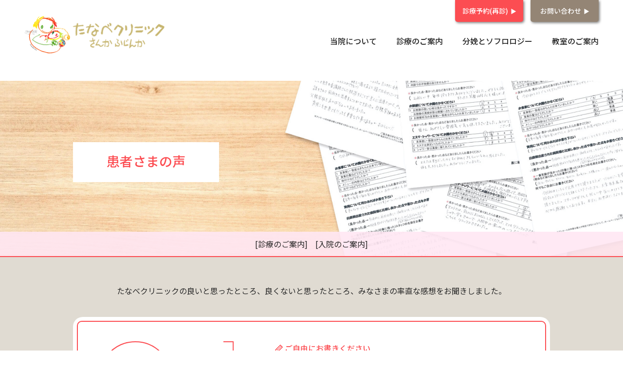

--- FILE ---
content_type: text/html; charset=UTF-8
request_url: https://www.tanabeclinic.com/voice/%E5%AD%90%E8%82%B2%E3%81%A6%E9%A0%91%E5%BC%B5%E3%82%8A%E3%81%BE%E3%81%99/
body_size: 5848
content:
<!DOCTYPE html>
<html dir="ltr" lang="ja">
<head prefix="og: http://ogp.me/ns# fb: http://ogp.me/ns/fb# website: http://ogp.me/ns/website#">
<!-- Global site tag (gtag.js) - Google Analytics -->
<script async src="https://www.googletagmanager.com/gtag/js?id=UA-120198312-2"></script>
<script>
  window.dataLayer = window.dataLayer || [];
  function gtag(){dataLayer.push(arguments);}
  gtag('js', new Date());

  gtag('config', 'UA-120198312-2');
</script>
<meta charset="utf-8">
<meta name="viewport" content="width=device-width,initial-scale=1.0,maximum-scale=1">
<meta name="keywords" content="産科,婦人科,産婦人科,たなべクリニック,ソフロロジー,佐賀,唐津,糸島,伊万里">
<link rel="shortcut icon" href="https://www.tanabeclinic.com/tanabe_wp/wp-content/themes/tanabeclinic/assets/images/_common/favicon.png">
<link rel="apple-touch-icon-precomposed" href="https://www.tanabeclinic.com/tanabe_wp/wp-content/themes/tanabeclinic/assets/images/_common/touchicon.png" />
<link rel="stylesheet" href="https://fonts.googleapis.com/css2?family=Noto+Sans+JP:wght@400;500&family=Noto+Serif+JP&display=swap">
<link rel="stylesheet" href="https://www.tanabeclinic.com/tanabe_wp/wp-content/themes/tanabeclinic/assets/font/genericons.css">
<link rel="stylesheet" href="https://cdn.jsdelivr.net/bxslider/4.2.12/jquery.bxslider.css">
<link rel="stylesheet" href="https://www.tanabeclinic.com/tanabe_wp/wp-content/themes/tanabeclinic/assets/css/editor-style.css">
<meta name='robots' content='index, follow, max-image-preview:large, max-snippet:-1, max-video-preview:-1' />

	<!-- This site is optimized with the Yoast SEO plugin v21.7 - https://yoast.com/wordpress/plugins/seo/ -->
	<title>子育て頑張ります | 佐賀県 唐津市の産婦人科 - 医療法人虹心会　たなべクリニック産科婦人科</title>
	<link rel="canonical" href="https://www.tanabeclinic.com/voice/子育て頑張ります/" />
	<meta property="og:locale" content="ja_JP" />
	<meta property="og:type" content="article" />
	<meta property="og:title" content="子育て頑張ります | 佐賀県 唐津市の産婦人科 - 医療法人虹心会　たなべクリニック産科婦人科" />
	<meta property="og:url" content="https://www.tanabeclinic.com/voice/子育て頑張ります/" />
	<meta property="og:site_name" content="佐賀県 唐津市の産婦人科 - 医療法人虹心会　たなべクリニック産科婦人科" />
	<meta property="article:modified_time" content="2024-05-07T02:22:04+00:00" />
	<meta property="og:image" content="https://www.tanabeclinic.com/tanabe_wp/wp-content/uploads/2020/04/ogp.png" />
	<meta property="og:image:width" content="1200" />
	<meta property="og:image:height" content="630" />
	<meta property="og:image:type" content="image/png" />
	<meta name="twitter:card" content="summary_large_image" />
	<script type="application/ld+json" class="yoast-schema-graph">{"@context":"https://schema.org","@graph":[{"@type":"WebPage","@id":"https://www.tanabeclinic.com/voice/%e5%ad%90%e8%82%b2%e3%81%a6%e9%a0%91%e5%bc%b5%e3%82%8a%e3%81%be%e3%81%99/","url":"https://www.tanabeclinic.com/voice/%e5%ad%90%e8%82%b2%e3%81%a6%e9%a0%91%e5%bc%b5%e3%82%8a%e3%81%be%e3%81%99/","name":"子育て頑張ります | 佐賀県 唐津市の産婦人科 - 医療法人虹心会　たなべクリニック産科婦人科","isPartOf":{"@id":"https://www.tanabeclinic.com/#website"},"datePublished":"2024-05-26T23:00:50+00:00","dateModified":"2024-05-07T02:22:04+00:00","breadcrumb":{"@id":"https://www.tanabeclinic.com/voice/%e5%ad%90%e8%82%b2%e3%81%a6%e9%a0%91%e5%bc%b5%e3%82%8a%e3%81%be%e3%81%99/#breadcrumb"},"inLanguage":"ja","potentialAction":[{"@type":"ReadAction","target":["https://www.tanabeclinic.com/voice/%e5%ad%90%e8%82%b2%e3%81%a6%e9%a0%91%e5%bc%b5%e3%82%8a%e3%81%be%e3%81%99/"]}]},{"@type":"BreadcrumbList","@id":"https://www.tanabeclinic.com/voice/%e5%ad%90%e8%82%b2%e3%81%a6%e9%a0%91%e5%bc%b5%e3%82%8a%e3%81%be%e3%81%99/#breadcrumb","itemListElement":[{"@type":"ListItem","position":1,"name":"ホーム","item":"https://www.tanabeclinic.com/"},{"@type":"ListItem","position":2,"name":"子育て頑張ります"}]},{"@type":"WebSite","@id":"https://www.tanabeclinic.com/#website","url":"https://www.tanabeclinic.com/","name":"佐賀県 唐津市の産婦人科 - 医療法人虹心会　たなべクリニック産科婦人科","description":"","potentialAction":[{"@type":"SearchAction","target":{"@type":"EntryPoint","urlTemplate":"https://www.tanabeclinic.com/?s={search_term_string}"},"query-input":"required name=search_term_string"}],"inLanguage":"ja"}]}</script>
	<!-- / Yoast SEO plugin. -->


<link rel='stylesheet' id='sbi_styles-css' href='https://www.tanabeclinic.com/tanabe_wp/wp-content/plugins/instagram-feed/css/sbi-styles.css?ver=6.8.0' type='text/css' media='all' />
<link rel='stylesheet' id='wp-block-library-css' href='https://www.tanabeclinic.com/tanabe_wp/wp-includes/css/dist/block-library/style.css?ver=6.2.8' type='text/css' media='all' />
<link rel='stylesheet' id='classic-theme-styles-css' href='https://www.tanabeclinic.com/tanabe_wp/wp-includes/css/classic-themes.css?ver=6.2.8' type='text/css' media='all' />
<style id='global-styles-inline-css' type='text/css'>
body{--wp--preset--color--black: #000000;--wp--preset--color--cyan-bluish-gray: #abb8c3;--wp--preset--color--white: #ffffff;--wp--preset--color--pale-pink: #f78da7;--wp--preset--color--vivid-red: #cf2e2e;--wp--preset--color--luminous-vivid-orange: #ff6900;--wp--preset--color--luminous-vivid-amber: #fcb900;--wp--preset--color--light-green-cyan: #7bdcb5;--wp--preset--color--vivid-green-cyan: #00d084;--wp--preset--color--pale-cyan-blue: #8ed1fc;--wp--preset--color--vivid-cyan-blue: #0693e3;--wp--preset--color--vivid-purple: #9b51e0;--wp--preset--gradient--vivid-cyan-blue-to-vivid-purple: linear-gradient(135deg,rgba(6,147,227,1) 0%,rgb(155,81,224) 100%);--wp--preset--gradient--light-green-cyan-to-vivid-green-cyan: linear-gradient(135deg,rgb(122,220,180) 0%,rgb(0,208,130) 100%);--wp--preset--gradient--luminous-vivid-amber-to-luminous-vivid-orange: linear-gradient(135deg,rgba(252,185,0,1) 0%,rgba(255,105,0,1) 100%);--wp--preset--gradient--luminous-vivid-orange-to-vivid-red: linear-gradient(135deg,rgba(255,105,0,1) 0%,rgb(207,46,46) 100%);--wp--preset--gradient--very-light-gray-to-cyan-bluish-gray: linear-gradient(135deg,rgb(238,238,238) 0%,rgb(169,184,195) 100%);--wp--preset--gradient--cool-to-warm-spectrum: linear-gradient(135deg,rgb(74,234,220) 0%,rgb(151,120,209) 20%,rgb(207,42,186) 40%,rgb(238,44,130) 60%,rgb(251,105,98) 80%,rgb(254,248,76) 100%);--wp--preset--gradient--blush-light-purple: linear-gradient(135deg,rgb(255,206,236) 0%,rgb(152,150,240) 100%);--wp--preset--gradient--blush-bordeaux: linear-gradient(135deg,rgb(254,205,165) 0%,rgb(254,45,45) 50%,rgb(107,0,62) 100%);--wp--preset--gradient--luminous-dusk: linear-gradient(135deg,rgb(255,203,112) 0%,rgb(199,81,192) 50%,rgb(65,88,208) 100%);--wp--preset--gradient--pale-ocean: linear-gradient(135deg,rgb(255,245,203) 0%,rgb(182,227,212) 50%,rgb(51,167,181) 100%);--wp--preset--gradient--electric-grass: linear-gradient(135deg,rgb(202,248,128) 0%,rgb(113,206,126) 100%);--wp--preset--gradient--midnight: linear-gradient(135deg,rgb(2,3,129) 0%,rgb(40,116,252) 100%);--wp--preset--duotone--dark-grayscale: url('#wp-duotone-dark-grayscale');--wp--preset--duotone--grayscale: url('#wp-duotone-grayscale');--wp--preset--duotone--purple-yellow: url('#wp-duotone-purple-yellow');--wp--preset--duotone--blue-red: url('#wp-duotone-blue-red');--wp--preset--duotone--midnight: url('#wp-duotone-midnight');--wp--preset--duotone--magenta-yellow: url('#wp-duotone-magenta-yellow');--wp--preset--duotone--purple-green: url('#wp-duotone-purple-green');--wp--preset--duotone--blue-orange: url('#wp-duotone-blue-orange');--wp--preset--font-size--small: 13px;--wp--preset--font-size--medium: 20px;--wp--preset--font-size--large: 36px;--wp--preset--font-size--x-large: 42px;--wp--preset--spacing--20: 0.44rem;--wp--preset--spacing--30: 0.67rem;--wp--preset--spacing--40: 1rem;--wp--preset--spacing--50: 1.5rem;--wp--preset--spacing--60: 2.25rem;--wp--preset--spacing--70: 3.38rem;--wp--preset--spacing--80: 5.06rem;--wp--preset--shadow--natural: 6px 6px 9px rgba(0, 0, 0, 0.2);--wp--preset--shadow--deep: 12px 12px 50px rgba(0, 0, 0, 0.4);--wp--preset--shadow--sharp: 6px 6px 0px rgba(0, 0, 0, 0.2);--wp--preset--shadow--outlined: 6px 6px 0px -3px rgba(255, 255, 255, 1), 6px 6px rgba(0, 0, 0, 1);--wp--preset--shadow--crisp: 6px 6px 0px rgba(0, 0, 0, 1);}:where(.is-layout-flex){gap: 0.5em;}body .is-layout-flow > .alignleft{float: left;margin-inline-start: 0;margin-inline-end: 2em;}body .is-layout-flow > .alignright{float: right;margin-inline-start: 2em;margin-inline-end: 0;}body .is-layout-flow > .aligncenter{margin-left: auto !important;margin-right: auto !important;}body .is-layout-constrained > .alignleft{float: left;margin-inline-start: 0;margin-inline-end: 2em;}body .is-layout-constrained > .alignright{float: right;margin-inline-start: 2em;margin-inline-end: 0;}body .is-layout-constrained > .aligncenter{margin-left: auto !important;margin-right: auto !important;}body .is-layout-constrained > :where(:not(.alignleft):not(.alignright):not(.alignfull)){max-width: var(--wp--style--global--content-size);margin-left: auto !important;margin-right: auto !important;}body .is-layout-constrained > .alignwide{max-width: var(--wp--style--global--wide-size);}body .is-layout-flex{display: flex;}body .is-layout-flex{flex-wrap: wrap;align-items: center;}body .is-layout-flex > *{margin: 0;}:where(.wp-block-columns.is-layout-flex){gap: 2em;}.has-black-color{color: var(--wp--preset--color--black) !important;}.has-cyan-bluish-gray-color{color: var(--wp--preset--color--cyan-bluish-gray) !important;}.has-white-color{color: var(--wp--preset--color--white) !important;}.has-pale-pink-color{color: var(--wp--preset--color--pale-pink) !important;}.has-vivid-red-color{color: var(--wp--preset--color--vivid-red) !important;}.has-luminous-vivid-orange-color{color: var(--wp--preset--color--luminous-vivid-orange) !important;}.has-luminous-vivid-amber-color{color: var(--wp--preset--color--luminous-vivid-amber) !important;}.has-light-green-cyan-color{color: var(--wp--preset--color--light-green-cyan) !important;}.has-vivid-green-cyan-color{color: var(--wp--preset--color--vivid-green-cyan) !important;}.has-pale-cyan-blue-color{color: var(--wp--preset--color--pale-cyan-blue) !important;}.has-vivid-cyan-blue-color{color: var(--wp--preset--color--vivid-cyan-blue) !important;}.has-vivid-purple-color{color: var(--wp--preset--color--vivid-purple) !important;}.has-black-background-color{background-color: var(--wp--preset--color--black) !important;}.has-cyan-bluish-gray-background-color{background-color: var(--wp--preset--color--cyan-bluish-gray) !important;}.has-white-background-color{background-color: var(--wp--preset--color--white) !important;}.has-pale-pink-background-color{background-color: var(--wp--preset--color--pale-pink) !important;}.has-vivid-red-background-color{background-color: var(--wp--preset--color--vivid-red) !important;}.has-luminous-vivid-orange-background-color{background-color: var(--wp--preset--color--luminous-vivid-orange) !important;}.has-luminous-vivid-amber-background-color{background-color: var(--wp--preset--color--luminous-vivid-amber) !important;}.has-light-green-cyan-background-color{background-color: var(--wp--preset--color--light-green-cyan) !important;}.has-vivid-green-cyan-background-color{background-color: var(--wp--preset--color--vivid-green-cyan) !important;}.has-pale-cyan-blue-background-color{background-color: var(--wp--preset--color--pale-cyan-blue) !important;}.has-vivid-cyan-blue-background-color{background-color: var(--wp--preset--color--vivid-cyan-blue) !important;}.has-vivid-purple-background-color{background-color: var(--wp--preset--color--vivid-purple) !important;}.has-black-border-color{border-color: var(--wp--preset--color--black) !important;}.has-cyan-bluish-gray-border-color{border-color: var(--wp--preset--color--cyan-bluish-gray) !important;}.has-white-border-color{border-color: var(--wp--preset--color--white) !important;}.has-pale-pink-border-color{border-color: var(--wp--preset--color--pale-pink) !important;}.has-vivid-red-border-color{border-color: var(--wp--preset--color--vivid-red) !important;}.has-luminous-vivid-orange-border-color{border-color: var(--wp--preset--color--luminous-vivid-orange) !important;}.has-luminous-vivid-amber-border-color{border-color: var(--wp--preset--color--luminous-vivid-amber) !important;}.has-light-green-cyan-border-color{border-color: var(--wp--preset--color--light-green-cyan) !important;}.has-vivid-green-cyan-border-color{border-color: var(--wp--preset--color--vivid-green-cyan) !important;}.has-pale-cyan-blue-border-color{border-color: var(--wp--preset--color--pale-cyan-blue) !important;}.has-vivid-cyan-blue-border-color{border-color: var(--wp--preset--color--vivid-cyan-blue) !important;}.has-vivid-purple-border-color{border-color: var(--wp--preset--color--vivid-purple) !important;}.has-vivid-cyan-blue-to-vivid-purple-gradient-background{background: var(--wp--preset--gradient--vivid-cyan-blue-to-vivid-purple) !important;}.has-light-green-cyan-to-vivid-green-cyan-gradient-background{background: var(--wp--preset--gradient--light-green-cyan-to-vivid-green-cyan) !important;}.has-luminous-vivid-amber-to-luminous-vivid-orange-gradient-background{background: var(--wp--preset--gradient--luminous-vivid-amber-to-luminous-vivid-orange) !important;}.has-luminous-vivid-orange-to-vivid-red-gradient-background{background: var(--wp--preset--gradient--luminous-vivid-orange-to-vivid-red) !important;}.has-very-light-gray-to-cyan-bluish-gray-gradient-background{background: var(--wp--preset--gradient--very-light-gray-to-cyan-bluish-gray) !important;}.has-cool-to-warm-spectrum-gradient-background{background: var(--wp--preset--gradient--cool-to-warm-spectrum) !important;}.has-blush-light-purple-gradient-background{background: var(--wp--preset--gradient--blush-light-purple) !important;}.has-blush-bordeaux-gradient-background{background: var(--wp--preset--gradient--blush-bordeaux) !important;}.has-luminous-dusk-gradient-background{background: var(--wp--preset--gradient--luminous-dusk) !important;}.has-pale-ocean-gradient-background{background: var(--wp--preset--gradient--pale-ocean) !important;}.has-electric-grass-gradient-background{background: var(--wp--preset--gradient--electric-grass) !important;}.has-midnight-gradient-background{background: var(--wp--preset--gradient--midnight) !important;}.has-small-font-size{font-size: var(--wp--preset--font-size--small) !important;}.has-medium-font-size{font-size: var(--wp--preset--font-size--medium) !important;}.has-large-font-size{font-size: var(--wp--preset--font-size--large) !important;}.has-x-large-font-size{font-size: var(--wp--preset--font-size--x-large) !important;}
.wp-block-navigation a:where(:not(.wp-element-button)){color: inherit;}
:where(.wp-block-columns.is-layout-flex){gap: 2em;}
.wp-block-pullquote{font-size: 1.5em;line-height: 1.6;}
</style>
<link rel="https://api.w.org/" href="https://www.tanabeclinic.com/wp-json/" /><link rel="alternate" type="application/json" href="https://www.tanabeclinic.com/wp-json/wp/v2/voice/3573" /><link rel="EditURI" type="application/rsd+xml" title="RSD" href="https://www.tanabeclinic.com/tanabe_wp/xmlrpc.php?rsd" />
<link rel="wlwmanifest" type="application/wlwmanifest+xml" href="https://www.tanabeclinic.com/tanabe_wp/wp-includes/wlwmanifest.xml" />
<meta name="generator" content="WordPress 6.2.8" />
<link rel='shortlink' href='https://www.tanabeclinic.com/?p=3573' />
<link rel="alternate" type="application/json+oembed" href="https://www.tanabeclinic.com/wp-json/oembed/1.0/embed?url=https%3A%2F%2Fwww.tanabeclinic.com%2Fvoice%2F%25e5%25ad%2590%25e8%2582%25b2%25e3%2581%25a6%25e9%25a0%2591%25e5%25bc%25b5%25e3%2582%258a%25e3%2581%25be%25e3%2581%2599%2F" />
<link rel="alternate" type="text/xml+oembed" href="https://www.tanabeclinic.com/wp-json/oembed/1.0/embed?url=https%3A%2F%2Fwww.tanabeclinic.com%2Fvoice%2F%25e5%25ad%2590%25e8%2582%25b2%25e3%2581%25a6%25e9%25a0%2591%25e5%25bc%25b5%25e3%2582%258a%25e3%2581%25be%25e3%2581%2599%2F&#038;format=xml" />
<link rel="stylesheet" href="https://www.tanabeclinic.com/tanabe_wp/wp-content/themes/tanabeclinic/assets/css/style.css?1763080706">

</head>
<body>
<header role="banner" class="l-header">
	<div class="l-header__contact">
		<p class="reservation"><a href="https://y.atlink.jp/tanabeclinic/" target="_blank">診療予約(再診)</a></p>
		<p class="contactform"><a href="https://www.tanabeclinic.com/contact/">お問い合わせ</a></p>
	</div>
	<div class="l-header__container">
		<h1 class="l-header__logo"><a href="https://www.tanabeclinic.com/"><img src="https://www.tanabeclinic.com/tanabe_wp/wp-content/themes/tanabeclinic/assets/images/_common/logo-header01.png" alt="医療法人虹心会　たなべクリニック産科婦人科"></a></h1>
		<div class="l-header__menu">
			<div class="handset"><a href="tel:0955-74-4171">
				<span></span>
				<p>TEL</p>
			</a></div>
			<div class="month"><a href="https://y.atlink.jp/tanabeclinic/" target="_blank">
				<span></span>
				<p>再診予約</p>
			</a></div>
			<div class="insta_t"><a href="https://www.instagram.com/tanabe_clinic/">
				<span></span>
				<p>インスタ</p>
			</a></div> 
			<div class="menu"><a class="js-header-hum" href="">
				<span></span>
				<p></p>
			</a></div>
		</div>
		<nav role="navigation" class="l-nav js-header-nav">
			<ul>
				<li>
					<a href="https://www.tanabeclinic.com/about/">当院について</a>
					<ul>
						<li><a href="https://www.tanabeclinic.com/about#overview">クリニック概要</a></li>
						<li><a href="https://www.tanabeclinic.com/about#history">クリニックの歴史</a></li>
						<li><a href="https://www.tanabeclinic.com/about#thought">クリニックの想い</a></li>
						<li><a href="https://www.tanabeclinic.com/about#lesson">いのちの授業</a></li>
						<li><a href="https://www.tanabeclinic.com/about/family/">たなべファミリー</a></li>
						<li><a href="https://www.tanabeclinic.com/about/facility/">施設・設備紹介</a></li>
					</ul>
				</li>
				<li>
					<a href="https://www.tanabeclinic.com/consultation/">診療のご案内</a>
					<ul>
						<li><a href="https://www.tanabeclinic.com/consultation#obstetrics">産科</a></li>
						<li><a href="https://www.tanabeclinic.com/consultation#gynecology">婦人科</a></li>
						<li><a href="https://www.tanabeclinic.com/consultation#cancer">がん検診</a></li>
						<li><a href="https://www.tanabeclinic.com/consultation/hospitalization/">入院のご案内</a></li>
						<li><a href="https://www.tanabeclinic.com/consultation/voice/">患者さまの声</a></li>
						<li><a href="https://www.tanabeclinic.com/consultation/wellaging/">ウェルエイジング外来</a></li>
					</ul>
				</li>
				<li>
					<a href="https://www.tanabeclinic.com/sophrology/">分娩とソフロロジー</a>
					<ul>
						<li><a href="https://www.tanabeclinic.com/sophrology#effect">ソフロロジーの効果</a></li>
						<li><a href="https://www.tanabeclinic.com/sophrology#delivery">分娩について</a></li>
						<li><a href="https://www.tanabeclinic.com/sophrology/study/">ソフロロジーを学ぶ</a></li>
						<li><a href="https://www.tanabeclinic.com/sophrology/report/">ソフロロジー体験レポート</a></li>
					</ul>
				</li>
				<li>
					<a href="https://www.tanabeclinic.com/classroom/">教室のご案内</a>
					<ul>
						<li><a href="https://www.tanabeclinic.com/classroom#prenatal">産前教室</a></li>
						<li><a href="https://www.tanabeclinic.com/classroom#postpartum">産後教室</a></li>
					</ul>
				</li>
			</ul>
		</nav><!-- l-nav -->
	</div>	
</header><!-- l-header --><main role="main" class="p-consulVoice">
	<div class="p-consulVoice-visual">
		<div class="p-consulVoice-visual__inner">
			<p class="p-consulVoice-visual__head">
				<span class="head">患者さまの声</span>
			</p>
		</div>
		<ul class="p-consulVoice-visual__list">
			<li><a href="https://www.tanabeclinic.com/consultation/">[診療のご案内]</a></li>
			<li><a href="https://www.tanabeclinic.com/consultation/hospitalization/">[入院のご案内]</a></li>
		</ul>
	</div>
	<p class="p-consulVoice-txt">たなべクリニックの良いと思ったところ、良くないと思ったところ、みなさまの率直な感想をお聞きしました。 </p>
		<article class="p-consulVoice-post">
		<div class="p-consulVoice-post__caption">
			<div class="head">
				<p>入院患者様</p>
				<time datetime="2024-05-27">2024.05.27</time>
			</div>
			<div class="img">
			<img src="https://www.tanabeclinic.com/tanabe_wp/wp-content/themes/tanabeclinic/assets/images/consul_voice/thumbnail01.png" alt="">			</div>
		</div>
		<div class="p-consulVoice-post__head">
			<h1>子育て頑張ります</h1>
		</div>
		<div class="p-consulVoice-post__body">
			<h2 class="head"><span class="genericon genericon-edit"></span>ご自由にお書きください</h2><div class="body"><p>今回、娘達が望んでいた赤ちゃんがお腹に来てくれてから体調が優れない日が多く、長女の入院も重なりすごく辛い日が多かったですが、たなべに健診で来た際は、私の事、私の家族の事を気にかけて沢山のスタッフの方に声をかけていただきました。<br />
十月十日プラス５日間本当に色んな事がありましたが無事に出産できて、たなべの皆さまに感謝しかありません。三姉妹の子育て頑張ります！</p></div>		</div>
	</article>
	</main>
<div class="m-footSitemap -voice">
	<div class="m-footSitemap__inner">
		<div class="m-footSitemap__column">
			<p class="m-footSitemap__head"><a href="https://www.tanabeclinic.com/">トップページ</a></p>
		</div>
		<div class="m-footSitemap__column">
			<p class="m-footSitemap__head"><a href="https://www.tanabeclinic.com/about/">当院について</a></p>
			<ul class="m-footSitemap__list">
				<li><a href="https://www.tanabeclinic.com/about#overview">クリニック概要</a></li>
				<li><a href="https://www.tanabeclinic.com/about/family/">たなべファミリー</a></li>
				<li><a href="https://www.tanabeclinic.com/about/facility/">施設・設備紹介</a></li>
			</ul>
		</div>
		<div class="m-footSitemap__column">
			<p class="m-footSitemap__head"><a href="https://www.tanabeclinic.com/consultation/">診療のご案内</a></p>
			<ul class="m-footSitemap__list">
				<li><a href="https://www.tanabeclinic.com/consultation/">外来診療のご案内</a></li>
				<li><a href="https://www.tanabeclinic.com/consultation/hospitalization/">入院のご案内</a></li>
				<li><a href="https://www.tanabeclinic.com/consultation/voice/">患者さまの声</a></li>
				<li><a href="https://www.tanabeclinic.com/consultation/wellaging/">ウェルエイジング外来</a></li>
			</ul>
		</div>
		<div class="m-footSitemap__column">
			<p class="m-footSitemap__head"><a href="https://www.tanabeclinic.com/sophrology/">分娩とソフロロジー</a></p>
			<ul class="m-footSitemap__list">
				<li><a href="https://www.tanabeclinic.com/sophrology/">分娩とソフロロジー</a></li>
				<li><a href="https://www.tanabeclinic.com/sophrology/report/">ソフロ体験レポート</a></li>
				<li><a href="https://www.tanabeclinic.com/sophrology/study/">ソフロロジーを学ぶ</a></li>
			</ul>
			<p class="m-footSitemap__head"><a href="https://www.tanabeclinic.com/classroom/">教室のご案内</a></p>
		</div>
		<div class="m-footSitemap__column">
			<p class="m-footSitemap__head"><a href="https://y.atlink.jp/tanabeclinic/" target="_blank">診療のご予約</a></p>
			<p class="m-footSitemap__head"><a href="https://www.tanabeclinic.com/news/">新着情報</a></p>
			<p class="m-footSitemap__head"><a href="https://www.tanabeclinic.com/yoka/">今日のよか</a></p>
			<p class="m-footSitemap__head"><a href="https://www.tanabeclinic.com/contact/">お問い合わせ</a></p>
		</div>
		<!-- <div class="m-footSitemap__column">
			<p class="m-footSitemap__insta"><a href=""><span class="genericon genericon-instagram"></span></a></p>
		</div> -->
	</div>
</div><footer role="contentinfo" class="l-footer">
	<div class="l-footer__contact">
		<p class="staff"><a href="https://www.tanabeclinic.com/staff/">スタッフ募集</a></p>
		<p class="sitemap"><a href="https://www.tanabeclinic.com/sitemap/">サイトマップ</a></p>
	</div>
	<div class="l-footer__container">
		<div class="l-footer__main">
			<div class="l-footer__thumb"><img src="https://www.tanabeclinic.com/tanabe_wp/wp-content/themes/tanabeclinic/assets/images/_common/img-footer01.png" alt="医療法人虹心会 たなべクリニック産科婦人科"></div>
			<div class="l-footer__content">
				<p class="l-footer__name">医療法人虹心会<span>たなべクリニック産科婦人科</span></p>
				<p class="l-footer__add">佐賀県唐津市坊主町550-1</p>
				<p class="l-footer__tel"><a href="tel:0955-74-4171">☎ 0955-74-4171</a></p>
			</div>
		</div>
		<small class="l-footer__copyright">Copyright &copy; 2022 Tanabe Clinic. <br class="u-device-sp">All Rights Reserved.</small>
	</div>
</footer><!-- l-footer -->
<script src="https://ajax.googleapis.com/ajax/libs/jquery/3.1.0/jquery.min.js"></script>
<script src="https://cdn.jsdelivr.net/bxslider/4.2.12/jquery.bxslider.min.js"></script>
<script src="https://www.tanabeclinic.com/tanabe_wp/wp-content/themes/tanabeclinic/assets/js/init.min.js"></script>
<!-- Instagram Feed JS -->
<script type="text/javascript">
var sbiajaxurl = "https://www.tanabeclinic.com/tanabe_wp/wp-admin/admin-ajax.php";
</script>
<style id='core-block-supports-inline-css' type='text/css'>
/**
 * Core styles: block-supports
 */

</style>
</body>
</html>


--- FILE ---
content_type: text/css
request_url: https://www.tanabeclinic.com/tanabe_wp/wp-content/themes/tanabeclinic/assets/css/editor-style.css
body_size: 314
content:
.editor-style h1, .editor-style h2, .editor-style h3, .editor-style h4, .editor-style h5, .editor-style h6 {
  font-weight: 500;
  line-height: 1.5;
  margin: 50px 0 20px;
}

.editor-style h1 {
  padding: 10px 0;
  border-top: 2px solid #FC4D52;
  border-bottom: 2px solid #FC4D52;
}

.editor-style h2 {
  padding: 0 0 10px;
  border-bottom: 2px solid #FC4D52;
}

.editor-style h3 {
  padding: 0 0 0 10px;
  border-left: 4px solid #FC4D52;
}

.editor-style img {
  display: block;
  max-width: 100%;
  width: auto;
  height: auto;
}

.editor-style a {
  color: #FC4D52;
  text-decoration: underline;
}

.editor-style ul {
  margin: 0 0 0 20px;
}

.editor-style ul li {
  list-style: disc;
}

.editor-style ol {
  margin: 0 0 0 20px;
}

.editor-style p {
  margin: 0 0 20px;
}

.editor-style blockquote {
  background: #DDD8CF;
  padding: 20px;
}

.editor-style blockquote p:last-child {
  margin: 0;
}

.editor-style .aligncenter {
  display: block;
  margin: 0 auto;
}

.editor-style .alignright {
  float: right;
  margin-left: 20px;
}

.editor-style .alignleft {
  float: left;
  margin-right: 20px;
}

@media screen and (max-width: 767px) {
  .editor-style .alignright {
    float: none;
    margin-left: 0;
  }
  .editor-style .alignleft {
    float: none;
    margin-right: 0;
  }
}


--- FILE ---
content_type: text/css
request_url: https://www.tanabeclinic.com/tanabe_wp/wp-content/plugins/instagram-feed/css/sbi-styles.css?ver=6.8.0
body_size: 10091
content:
/**************/
/*** LAYOUT ***/
/**************/

/* Feed container */
#sb_instagram {
  width: 100%;
  margin: 0 auto;
  padding: 0;
  -webkit-box-sizing: border-box;
  -moz-box-sizing: border-box;
  box-sizing: border-box;
}
#sb_instagram:after{
  content: "";
  display: table;
  clear: both;
}

/*********************/
/*** STYLE OPTIONS ***/
/*********************/
#sb_instagram.sbi_fixed_height{
  overflow: hidden;
  overflow-y: auto;
  -webkit-box-sizing: border-box;
  -moz-box-sizing: border-box;
  box-sizing: border-box;
}
#sb_instagram #sbi_images{
  -webkit-box-sizing: border-box;
  -moz-box-sizing: border-box;
  box-sizing: border-box;
}
/* Remove header shadow/border */
#sb_instagram .sbi_header_link {
  -webkit-box-shadow: none;
  box-shadow: none;
}
#sb_instagram .sbi_header_link:hover {
  border: none;
}

/* Items */
#sb_instagram #sbi_images .sbi_item{
  display: inline-block;
  width: 100%;
  vertical-align: top;
  zoom: 1;

  margin: 0 !important;
  text-decoration: none;
  opacity: 1;
  overflow: hidden;

  -webkit-box-sizing: border-box;
  -moz-box-sizing: border-box;
  box-sizing: border-box;

  -webkit-transition: all 0.5s ease;
  -moz-transition: all 0.5s ease;
  -o-transition: all 0.5s ease;
  transition: all 0.5s ease;
}
/* Transition items in */
#sb_instagram #sbi_images .sbi_item.sbi_transition{
  opacity: 0;
}

#sb_instagram #sbi_images {
  display: grid;
  width: 100%;
  padding: 12px 0;
}

/* Cols */
#sb_instagram.sbi_col_1 #sbi_images {
  grid-template-columns: repeat(1, 1fr);
}

#sb_instagram.sbi_col_2 #sbi_images {
  grid-template-columns: repeat(2, 1fr);
}

#sb_instagram.sbi_col_3 #sbi_images {
  grid-template-columns: repeat(3, 1fr);
}

#sb_instagram.sbi_col_4 #sbi_images {
  grid-template-columns: repeat(4, 1fr);
}

#sb_instagram.sbi_col_5 #sbi_images {
  grid-template-columns: repeat(5, 1fr);
}

#sb_instagram.sbi_col_6 #sbi_images {
  grid-template-columns: repeat(6, 1fr);
}

#sb_instagram.sbi_col_7 #sbi_images {
  grid-template-columns: repeat(7, 1fr);
}

#sb_instagram.sbi_col_8 #sbi_images {
  grid-template-columns: repeat(8, 1fr);
}

#sb_instagram.sbi_col_9 #sbi_images {
  grid-template-columns: repeat(9, 1fr);
}

#sb_instagram.sbi_col_10 #sbi_images {
  grid-template-columns: repeat(10, 1fr);
}

/* Disable mobile layout */
#sb_instagram.sbi_col_1.sbi_disable_mobile #sbi_images {
  grid-template-columns: repeat(1, 1fr);
}

#sb_instagram.sbi_col_2.sbi_disable_mobile #sbi_images {
  grid-template-columns: repeat(2, 1fr);
}

#sb_instagram.sbi_col_3.sbi_disable_mobile #sbi_images {
  grid-template-columns: repeat(3, 1fr);
}

#sb_instagram.sbi_col_4.sbi_disable_mobile #sbi_images {
  grid-template-columns: repeat(4, 1fr);
}

#sb_instagram.sbi_col_5.sbi_disable_mobile #sbi_images {
  grid-template-columns: repeat(5, 1fr);
}

#sb_instagram.sbi_col_6.sbi_disable_mobile #sbi_images {
  grid-template-columns: repeat(6, 1fr);
}

#sb_instagram.sbi_col_7.sbi_disable_mobile #sbi_images {
  grid-template-columns: repeat(7, 1fr);
}

#sb_instagram.sbi_col_8.sbi_disable_mobile #sbi_images {
  grid-template-columns: repeat(8, 1fr);
}

#sb_instagram.sbi_col_9.sbi_disable_mobile #sbi_images {
  grid-template-columns: repeat(9, 1fr);
}

#sb_instagram.sbi_col_10.sbi_disable_mobile #sbi_images {
  grid-template-columns: repeat(10, 1fr);
}

/* Photos */
#sb_instagram .sbi_photo_wrap{
  position: relative;
}
#sb_instagram .sbi_photo{
  display: block;
  text-decoration: none;
}
#sb_instagram .sbi_photo img{
  width: 100%;
  height: inherit;
  object-fit: cover;
  scale: 1;
  transition: -webkit-transform .5s ease-in-out;
  transition: transform .5s ease-in-out;
  transition: transform .5s ease-in-out, -webkit-transform .5s ease-in-out;
  vertical-align: middle;
}
#sb_instagram .sbi_no_js img{
  display: none;
}
#sb_instagram a,
#sb_instagram a:hover,
#sb_instagram a:focus,
#sb_instagram a:active{
  outline: none;
}
#sb_instagram img{
  display: block;
  padding: 0 !important;
  margin: 0 !important;
  max-width: 100% !important;
  opacity: 1 !important;
}
#sb_instagram .sbi_link{
  display: none;
  position: absolute;
  bottom: 0;
  right: 0;

  width: 100%;
  padding: 10px 0;
  background: rgba(0,0,0,0.5);
  text-align: center;
  color: #fff;
  font-size: 12px;
  line-height: 1.1;
}
#sb_instagram .sbi_link a{
  padding: 0 6px;
  text-decoration: none;
  color: #fff;
  font-size: 12px;
  line-height: 1.1;

  display: inline-block;
  vertical-align: top;
  zoom: 1;
}
#sb_instagram .sbi_link .sbi_lightbox_link{
  padding-bottom: 5px;
}
#sb_instagram .sbi_link a:hover,
#sb_instagram .sbi_link a:focus{
  text-decoration: underline;
}
#sb_instagram .sbi_photo_wrap:hover .sbi_link,
#sb_instagram .sbi_photo_wrap:focus .sbi_link{
  display: block;
}

/* Videos */
#sb_instagram svg:not(:root).svg-inline--fa {
  height: 1em;
  display: inline-block;
}

#sb_instagram .sbi_type_video .sbi_playbtn,
#sb_instagram .sbi_type_carousel .sbi_playbtn,
.sbi_type_carousel .fa-clone,
#sb_instagram .sbi_type_carousel .svg-inline--fa.fa-play,
#sb_instagram .sbi_type_video .svg-inline--fa.fa-play{
  display: block !important;
  position: absolute;
  z-index: 1;

  color: #fff;
  color: rgba(255,255,255,0.9);
  font-style: normal !important;
  text-shadow: 0 0 8px rgba(0,0,0,0.8);
}
#sb_instagram .sbi_type_video .sbi_playbtn,
#sb_instagram .sbi_type_carousel .sbi_playbtn {
  z-index: 2;
  top: 50%;
  left: 50%;
  margin-top: -24px;
  margin-left: -19px;
  padding: 0;
  font-size: 48px;
}
#sb_instagram .sbi_type_carousel .fa-clone{
  right: 12px;
  top: 12px;
  font-size: 24px;
  text-shadow: 0 0 8px rgba(0,0,0,0.3);
}
.sbi_type_carousel svg.fa-clone,
#sb_instagram .sbi_type_video .svg-inline--fa.fa-play,
#sb_instagram .sbi_type_carousel .svg-inline--fa.fa-play{
  -webkit-filter: drop-shadow( 0px 0px 2px rgba(0,0,0,.4) );
  filter: drop-shadow( 0px 0px 2px rgba(0,0,0,.4) );
}

/* Loader */
#sb_instagram .sbi_loader{
  width: 20px;
  height: 20px;

  position: relative;
  top: 50%;
  left: 50%;
  margin: -10px 0 0 -10px;
  background-color: #000;
  background-color: rgba(0,0,0,0.5);

  border-radius: 100%;
  -webkit-animation: sbi-sk-scaleout 1.0s infinite ease-in-out;
  animation: sbi-sk-scaleout 1.0s infinite ease-in-out;
}
#sb_instagram br {
  display: none;
}
#sbi_load p {
  display: inline;
  padding: 0;
  margin: 0;
}
/* Loader in button */
#sb_instagram #sbi_load .sbi_loader{
  position: absolute;
  margin-top: -11px;
  background-color: #fff;
  opacity: 1;
}
@-webkit-keyframes sbi-sk-scaleout {
  0% { -webkit-transform: scale(0) }
  100% {
    -webkit-transform: scale(1.0);
    opacity: 0;
  }
}
@keyframes sbi-sk-scaleout {
  0% {
    -webkit-transform: scale(0);
    -ms-transform: scale(0);
    transform: scale(0);
  } 100% {
      -webkit-transform: scale(1.0);
      -ms-transform: scale(1.0);
      transform: scale(1.0);
      opacity: 0;
    }
}

#sb_instagram .fa-spin,
#sbi_lightbox .fa-spin{
  -webkit-animation: fa-spin 2s infinite linear;
  animation: fa-spin 2s infinite linear
}

#sb_instagram .fa-pulse,
#sbi_lightbox .fa-pulse{
  -webkit-animation: fa-spin 1s infinite steps(8);
  animation: fa-spin 1s infinite steps(8)
}

@-webkit-keyframes fa-spin {
  0% {
    -webkit-transform: rotate(0deg);
    transform: rotate(0deg)
  }
  100% {
    -webkit-transform: rotate(359deg);
    transform: rotate(359deg)
  }
}

@keyframes fa-spin {
  0% {
    -webkit-transform: rotate(0deg);
    transform: rotate(0deg)
  }
  100% {
    -webkit-transform: rotate(359deg);
    transform: rotate(359deg)
  }
}
/* Screen reader */
.sbi-screenreader{text-indent: -9999px !important;display: block !important;width: 0 !important;height: 0 !important;line-height: 0 !important;text-align: left !important;overflow: hidden !important; }

/* HEADER */
#sb_instagram .sb_instagram_header,
.sb_instagram_header{
  overflow: hidden; /* Prevents pushing width on mobile */
  position: relative;
  -webkit-box-sizing: border-box;
  -moz-box-sizing: border-box;
  box-sizing: border-box;
  padding: 12px 0;
}
#sb_instagram .sb_instagram_header a,
.sb_instagram_header a {
  text-decoration: none;
  transition: color 0.5s ease;
}
.sb_instagram_header.sbi_header_outside{
  float: none;
  margin-left: auto !important;
  margin-right: auto !important;
  display: flex;
}
.sbi_no_avatar .sbi_header_img{
  background: #333;
  color: #fff;
  width: 50px;
  height: 50px;
  position: relative;
}
.sb_instagram_header .sbi_header_hashtag_icon {
  opacity: 0;
  position: absolute;
  width: 100%;
  top: 0;
  bottom: 0;
  left: 0;
  text-align: center;
  color: #fff;
  background: rgba(0, 0, 0, 0.75);
}
.sbi_no_avatar .sbi_header_hashtag_icon {
  display: block;
  color: #fff;
  opacity: .9;
  -webkit-transition: background .6s linear,color .6s linear;
  -moz-transition: background .6s linear,color .6s linear;
  -o-transition: background .6s linear,color .6s linear;
  transition: background .6s linear,color .6s linear
}

.sbi_no_avatar:hover .sbi_header_hashtag_icon {
  display: block;
  opacity: 1;
  -webkit-transition: background .2s linear,color .2s linear;
  -moz-transition: background .2s linear,color .2s linear;
  -o-transition: background .2s linear,color .2s linear;
  transition: background .2s linear,color .2s linear
}
/** Medium Header */
/* Only use medium & large headers on devices above 480px */
@media all and (min-width: 480px){
  #sb_instagram .sb_instagram_header.sbi_medium .sbi_header_img,
  .sb_instagram_header.sbi_medium .sbi_header_img{
    width: 80px;
    height: 80px;
    border-radius: 50%;
  }
  #sb_instagram .sb_instagram_header.sbi_medium .sbi_header_img img,
  .sb_instagram_header.sbi_medium .sbi_header_img img{
    width: 80px;
    height: 80px;
    border-radius: 50%;
  }
  #sb_instagram .sb_instagram_header.sbi_medium .sbi_header_text h3,
  .sb_instagram_header.sbi_medium .sbi_header_text h3{
    font-size: 20px;
  }
  #sb_instagram .sb_instagram_header.sbi_medium .sbi_header_text .sbi_bio_info,
  #sb_instagram .sb_instagram_header.sbi_medium .sbi_header_text .sbi_bio,
  .sb_instagram_header.sbi_medium .sbi_header_text .sbi_bio_info,
  .sb_instagram_header.sbi_medium .sbi_header_text .sbi_bio{
    font-size: 14px;
  }
  #sb_instagram .sb_instagram_header.sbi_medium .sbi_header_text h3,
  #sb_instagram .sb_instagram_header.sbi_medium .sbi_header_text .sbi_bio_info,
  #sb_instagram .sb_instagram_header.sbi_medium .sbi_header_text .sbi_bio,
  .sb_instagram_header.sbi_medium .sbi_header_text h3,
  .sb_instagram_header.sbi_medium .sbi_header_text .sbi_bio_info,
  .sb_instagram_header.sbi_medium .sbi_header_text .sbi_bio{
    line-height: 1.4
  }

  /** Large Header */
  #sb_instagram .sb_instagram_header.sbi_large .sbi_header_img,
  .sb_instagram_header.sbi_large .sbi_header_img{
    width: 120px;
    height: 120px;
    border-radius: 50%;
  }
  #sb_instagram .sb_instagram_header.sbi_large .sbi_header_img img,
  .sb_instagram_header.sbi_large .sbi_header_img img {
    width: 120px;
    height: 120px;
    border-radius: 50%;
  }
  #sb_instagram .sb_instagram_header.sbi_large .sbi_header_text h3,
  .sb_instagram_header.sbi_large .sbi_header_text h3{
    font-size: 28px;
  }
  #sb_instagram .sb_instagram_header.sbi_large .sbi_header_text .sbi_bio_info,
  #sb_instagram .sb_instagram_header.sbi_large .sbi_header_text .sbi_bio,
  .sb_instagram_header.sbi_large .sbi_header_text .sbi_bio_info,
  .sb_instagram_header.sbi_large .sbi_header_text .sbi_bio{
    font-size: 16px;
  }
}

/* Header profile pic */
#sb_instagram .sb_instagram_header .sbi_header_img,
.sb_instagram_header .sbi_header_img{
  position: relative;
  width: 50px;
  height: 50px;
  overflow: hidden;

  -moz-border-radius: 40px;
  -webkit-border-radius: 40px;
  border-radius: 50%;
}
/* Profile pic hover */
#sb_instagram .sb_instagram_header .sbi_header_img_hover,
.sb_instagram_header .sbi_header_img_hover{
  opacity: 0;
  position: absolute;
  width: 100%;
  top: 0;
  bottom: 0;
  left: 0;
  text-align: center;
  color: #fff;
  background: rgba(0,0,0,0.75);
}

#sb_instagram .sb_instagram_header .sbi_header_img_hover .sbi_new_logo,
#sb_instagram .sb_instagram_header .sbi_header_hashtag_icon .sbi_new_logo,
.sb_instagram_header .sbi_header_img_hover .sbi_new_logo,
.sb_instagram_header .sbi_header_hashtag_icon .sbi_new_logo{
  position: absolute;
  top: 50%;
  left: 50%;
  margin-top: -12px;
  margin-left: -12px;
  width: 24px;
  height: 24px;
  font-size: 24px;
}
#sb_instagram .sb_instagram_header.sbi_medium .sbi_header_hashtag_icon .sbi_new_logo,
.sb_instagram_header.sbi_medium .sbi_header_hashtag_icon .sbi_new_logo{
  margin-top: -18px;
  margin-left: -18px;
  width: 36px;
  height: 36px;
  font-size: 36px
}

#sb_instagram .sb_instagram_header.sbi_large .sbi_header_hashtag_icon .sbi_new_logo,
.sb_instagram_header.sbi_large .sbi_header_hashtag_icon .sbi_new_logo {
  margin-top: -24px;
  margin-left: -24px;
  width: 48px;
  height: 48px;
  font-size: 48px
}
#sb_instagram .sb_instagram_header .sbi_header_img_hover i {
  overflow: hidden;
}
#sb_instagram .sb_instagram_header .sbi_header_img_hover,
.sb_instagram_header .sbi_header_img_hover{
  z-index: 2;
  transition: opacity 0.4s ease-in-out;
}
#sb_instagram .sb_instagram_header .sbi_fade_in,
.sb_instagram_header .sbi_fade_in{
  opacity: 1;
  transition: opacity 0.2s ease-in-out;
}
/* Fade the Instagram icon in when hovering on the header */
#sb_instagram .sb_instagram_header a:hover .sbi_header_img_hover,
#sb_instagram .sb_instagram_header a:focus .sbi_header_img_hover,
.sb_instagram_header a:hover .sbi_header_img_hover,
.sb_instagram_header a:focus .sbi_header_img_hover{
  opacity: 1;
}
/* Header text */
#sb_instagram .sb_instagram_header .sbi_header_text,
.sb_instagram_header .sbi_header_text{
  display: flex;
  gap: 20px;
  justify-content: flex-start;
  align-items: center;
}
#sb_instagram .sb_instagram_header.sbi_large .sbi_feedtheme_header_text,
.sb_instagram_header.sbi_large .sbi_feedtheme_header_text {
  gap: 8px;
}
.sb_instagram_header.sbi_medium .sbi_feedtheme_header_text {
  gap: 4px;
}
.sbi_feedtheme_header_text {
  display: flex;
  justify-content: flex-start;
  align-items: flex-start;
  flex: 1;
  flex-direction: column;
  gap: 4px;
}
#sb_instagram .sb_instagram_header a,
.sb_instagram_header a{
  text-decoration: none;
}
#sb_instagram .sb_instagram_header h3,
.sb_instagram_header h3{
  font-size: 16px;
  line-height: 1.3;
  margin: 0;
  padding: 0;
}
#sb_instagram .sb_instagram_header p,
.sb_instagram_header p{
  font-size: 13px;
  line-height: 1.3;
  margin: 0;
  padding: 0;
}
#sb_instagram p:empty { display: none; }
#sb_instagram .sb_instagram_header .sbi_header_text img.emoji,
.sb_instagram_header .sbi_header_text img.emoji{
  margin-right: 3px !important;
}

/* No bio */
#sb_instagram .sb_instagram_header .sbi_header_text.sbi_no_bio .sbi_bio_info,
.sb_instagram_header .sbi_header_text.sbi_no_bio .sbi_bio_info{
  clear: both;
}


/* Buttons */
#sb_instagram #sbi_load{
  float: left;
  clear: both;
  width: 100%;
  text-align: center;
}
#sb_instagram #sbi_load .fa-spinner{
  display: none;
  position: absolute;
  top: 50%;
  left: 50%;
  margin: -8px 0 0 -7px;
  font-size: 15px;
}
#sb_instagram #sbi_load{
  opacity: 1;
  transition: all 0.5s ease-in;
}
#sb_instagram .sbi_load_btn .sbi_btn_text, #sb_instagram .sbi_load_btn .sbi_loader{
  opacity: 1;
  transition: all 0.1s ease-in;
}
#sb_instagram .sbi_hidden{
  opacity: 0 !important;
}
#sb_instagram #sbi_load .sbi_load_btn,
#sb_instagram .sbi_follow_btn a{
  display: inline-block;
  vertical-align: top;
  zoom: 1;

  padding: 7px 14px;
  margin: 5px auto 0 auto;
  background: #333;
  border: none;
  color: #fff;
  text-decoration: none;
  font-size: 13px;
  line-height: 1.5;

  -moz-border-radius: 4px;
  -webkit-border-radius: 4px;
  border-radius: 4px;

  -webkit-box-sizing: border-box;
  -moz-box-sizing: border-box;
  box-sizing: border-box;
}
#sb_instagram #sbi_load .sbi_load_btn {
  position: relative;
}
/* Follow button */
#sb_instagram .sbi_follow_btn{
  display: inline-block;
  vertical-align: top;
  zoom: 1;
  text-align: center;
}
#sb_instagram .sbi_follow_btn.sbi_top{
  display: block;
  margin-bottom: 5px;
}
#sb_instagram .sbi_follow_btn a{
  background: #408bd1;
  color: #fff;
}
#sb_instagram .sbi_follow_btn a,
#sb_instagram .sbi_follow_btn a,
#sb_instagram #sbi_load .sbi_load_btn{
  transition: all 0.1s ease-in;
}
/* Hover state for default colors */
#sb_instagram #sbi_load .sbi_load_btn:hover{
  outline: none;
  box-shadow: inset 0 0 20px 20px rgba(255,255,255,0.25);
}
#sb_instagram .sbi_follow_btn a:hover,
#sb_instagram .sbi_follow_btn a:focus{
  outline: none;
  box-shadow: inset 0 0 10px 20px #359dff;
}
/* Active state */
#sb_instagram .sbi_follow_btn a:active,
#sb_instagram #sbi_load .sbi_load_btn:active{
  box-shadow: inset 0 0 10px 20px rgba(0,0,0,0.3);
}

#sb_instagram .sbi_follow_btn .fa,
#sb_instagram .sbi_follow_btn svg{
  margin-bottom: -1px;
  margin-right: 7px;
  font-size: 15px;
}
#sb_instagram .sbi_follow_btn svg{
  vertical-align: -.125em;
}
#sb_instagram #sbi_load .sbi_follow_btn{
  margin-left: 5px;
}

/* Error messages */
#sb_instagram .sb_instagram_error{
  width: 100%;
  text-align: center;
  line-height: 1.4;
}

/* Mod only error msgs */
#sbi_mod_error{
  display: none;
  border: 1px solid #ddd;
  background: #eee;
  color: #333;
  margin: 10px 0 0;
  padding: 10px 15px;
  font-size: 13px;
  text-align: center;
  clear: both;

  -moz-border-radius: 4px;
  -webkit-border-radius: 4px;
  border-radius: 4px;
}
#sbi_mod_error br {
  display: initial !important;
}
#sbi_mod_error p{
  padding: 5px 0 !important;
  margin: 0 !important;
  line-height: 1.3 !important;
}
#sbi_mod_error ol,
#sbi_mod_error ul{
  padding: 5px 0 5px 20px !important;
  margin: 0 !important;
}
#sbi_mod_error li{
  padding: 1px 0 !important;
  margin: 0 !important;
}
#sbi_mod_error span{
  font-size: 12px;
}

/* Medium */
#sb_instagram.sbi_medium .sbi_playbtn,
#sb_instagram.sbi_medium .sbi_photo_wrap .svg-inline--fa.fa-play{
  margin-top: -12px;
  margin-left: -9px;
  font-size: 23px;
}
#sb_instagram.sbi_medium .sbi_type_carousel .sbi_photo_wrap .fa-clone{
  right: 8px;
  top: 8px;
  font-size: 18px;
}
/* Small */
#sb_instagram.sbi_small .sbi_playbtn,
#sb_instagram.sbi_small .sbi_photo_wrap .svg-inline--fa.fa-play{
  margin-top: -9px;
  margin-left: -7px;
  font-size: 18px;
}
#sb_instagram.sbi_small .sbi_type_carousel .sbi_photo_wrap .fa-clone{
  right: 5px;
  top: 5px;
  font-size: 12px;
}

/* Media queries */
@media all and (max-width: 640px){
  /* Make 3-6 cols into 2 col */
  #sb_instagram.sbi_col_3 #sbi_images,
  #sb_instagram.sbi_col_4 #sbi_images,
  #sb_instagram.sbi_col_5 #sbi_images,
  #sb_instagram.sbi_col_6 #sbi_images {
    grid-template-columns: repeat(2, 1fr);
  }
  /* Make 7-10 cols into 4 col */
  #sb_instagram.sbi_col_7 #sbi_images,
  #sb_instagram.sbi_col_8 #sbi_images,
  #sb_instagram.sbi_col_9 #sbi_images,
  #sb_instagram.sbi_col_10 #sbi_images {
    grid-template-columns: repeat(4, 1fr);
  }
  /* On mobile make the min-width 100% */
  #sb_instagram.sbi_width_resp{
    width: 100% !important;
  }
}
@media all and (max-width: 480px){
  /* Make all cols into 1 col */
  #sb_instagram.sbi_col_3 #sbi_images,
  #sb_instagram.sbi_col_4 #sbi_images,
  #sb_instagram.sbi_col_5 #sbi_images,
  #sb_instagram.sbi_col_6 #sbi_images,
  #sb_instagram.sbi_col_7 #sbi_images,
  #sb_instagram.sbi_col_8 #sbi_images,
  #sb_instagram.sbi_col_9 #sbi_images,
  #sb_instagram.sbi_col_10 #sbi_images {
    grid-template-columns: 1fr;
  }
  #sb_instagram.sbi_mob_col_10 #sbi_images {
    grid-template-columns: repeat(10, 1fr);
  }
  #sb_instagram.sbi_mob_col_9 #sbi_images {
    grid-template-columns: repeat(9, 1fr);
  }
  #sb_instagram.sbi_mob_col_8 #sbi_images {
    grid-template-columns: repeat(8, 1fr);
  }
  #sb_instagram.sbi_mob_col_7 #sbi_images {
    grid-template-columns: repeat(7, 1fr);
  }
  #sb_instagram.sbi_mob_col_6 #sbi_images {
    grid-template-columns: repeat(6, 1fr);
  }
  #sb_instagram.sbi_mob_col_5 #sbi_images {
    grid-template-columns: repeat(5, 1fr);
  }
  #sb_instagram.sbi_mob_col_4 #sbi_images {
    grid-template-columns: repeat(4, 1fr);
  }
  #sb_instagram.sbi_mob_col_3 #sbi_images {
    grid-template-columns: repeat(3, 1fr);
  }
  #sb_instagram.sbi_mob_col_2 #sbi_images {
    grid-template-columns: repeat(2, 1fr);
  }
  #sb_instagram.sbi_mob_col_1 #sbi_images {
    grid-template-columns: 1fr;
  }
}

/* NO JS */
#sb_instagram.sbi_no_js #sbi_images .sbi_item .sbi_photo_wrap{
  box-sizing: border-box;
  position: relative;
  overflow: hidden;
}
#sb_instagram.sbi_no_js #sbi_images .sbi_item .sbi_photo_wrap:before {
  content: "";
  display: block;
  padding-top: 100%;
  z-index: -300;
}
#sb_instagram.sbi_no_js #sbi_images .sbi_item .sbi_photo {
  position:  absolute;
  top: 0;
  left: 0;
  bottom: 0;
  right: 0;
}
#sb_instagram.sbi_no_js #sbi_images .sbi_item.sbi_transition {
  opacity: 1;
}
#sb_instagram.sbi_no_js .sbi_photo img,
#sb_instagram.sbi_no_js .sbi_load_btn{
  display: none;
}
#sb_instagram #sbi_images .sbi_js_load_disabled .sbi_imgLiquid_ready.sbi_photo,
#sb_instagram #sbi_images .sbi_no_js_customizer .sbi_imgLiquid_ready.sbi_photo{
  padding-bottom: 0 !important;
}
#sb_instagram #sbi_mod_error .sb_frontend_btn {
  display: inline-block;
  padding: 6px 10px;
  background: #ddd;
  background: rgba(0,0,0,.1);
  text-decoration: none;
  border-radius: 5px;
  margin-top: 10px;
  color: #444
}

#sb_instagram #sbi_mod_error .sb_frontend_btn:hover {
  background: #ccc;
  background: rgba(0,0,0,.15)
}

#sb_instagram #sbi_mod_error .sb_frontend_btn .fa {
  margin-right: 2px
}

/* Palettes */
.sbi_header_outside.sbi_header_palette_dark,
#sb_instagram.sbi_palette_dark,
#sbi_lightbox.sbi_palette_dark_lightbox .sbi_lb-outerContainer .sbi_lb-dataContainer,
#sbi_lightbox.sbi_palette_dark_lightbox .sbi_lightbox_tooltip,
#sbi_lightbox.sbi_palette_dark_lightbox .sbi_share_close{
  background-color: rgba(0,0,0,.85);
  color: rgba(255,255,255,.75);
}
#sb_instagram.sbi_palette_dark .sbi_caption,
.sbi_header_palette_dark,
#sbi_lightbox.sbi_palette_dark_lightbox .sbi_lb-outerContainer .sbi_lb-dataContainer .sbi_lb-details .sbi_lb-caption,
#sbi_lightbox.sbi_palette_dark_lightbox .sbi_lb-outerContainer .sbi_lb-dataContainer .sbi_lb-number,
#sbi_lightbox.sbi_lb-comments-enabled.sbi_palette_dark_lightbox .sbi_lb-commentBox p{
  color: rgba(255,255,255,.75);
}
.sbi_header_palette_dark .sbi_bio,
#sb_instagram.sbi_palette_dark .sbi_meta {
  color: rgba(255,255,255,.75);
}
.sbi_header_palette_dark a,
#sb_instagram.sbi_palette_dark .sbi_expand a,
#sbi_lightbox.sbi_palette_dark_lightbox .sbi_lb-outerContainer .sbi_lb-dataContainer .sbi_lb-details a,
#sbi_lightbox.sbi_palette_dark_lightbox .sbi_lb-outerContainer .sbi_lb-dataContainer .sbi_lb-details a p,
#sbi_lightbox.sbi_lb-comments-enabled.sbi_palette_dark_lightbox .sbi_lb-commentBox .sbi_lb-commenter {
  color: #fff;
}

.sbi_header_outside.sbi_header_palette_light,
#sb_instagram.sbi_palette_light,
#sbi_lightbox.sbi_palette_light_lightbox .sbi_lb-outerContainer .sbi_lb-dataContainer,
#sbi_lightbox.sbi_palette_light_lightbox .sbi_lightbox_tooltip,
#sbi_lightbox.sbi_palette_light_lightbox .sbi_share_close{
  color: rgba(0,0,0,.85);
  background-color: rgba(255,255,255,.75);
}
#sb_instagram.sbi_palette_light .sbi_caption,
.sbi_header_palette_light,
#sbi_lightbox.sbi_palette_light_lightbox .sbi_lb-outerContainer .sbi_lb-dataContainer .sbi_lb-details .sbi_lb-caption,
#sbi_lightbox.sbi_palette_light_lightbox .sbi_lb-outerContainer .sbi_lb-dataContainer .sbi_lb-number,
#sbi_lightbox.sbi_lb-comments-enabled.sbi_palette_light_lightbox .sbi_lb-commentBox p{
  color: rgba(0,0,0,.85);
}
.sbi_header_palette_light .sbi_bio,
#sb_instagram.sbi_palette_light .sbi_meta {
  color: rgba(0,0,0,.85);
}
.sbi_header_palette_light a,
#sb_instagram.sbi_palette_light .sbi_expand a,
#sbi_lightbox.sbi_palette_light_lightbox .sbi_lb-outerContainer .sbi_lb-dataContainer .sbi_lb-details a,
#sbi_lightbox.sbi_palette_light_lightbox .sbi_lb-outerContainer .sbi_lb-dataContainer .sbi_lb-details a p,
#sbi_lightbox.sbi_lb-comments-enabled.sbi_palette_light_lightbox .sbi_lb-commentBox .sbi_lb-commenter {
  color: #000;
}

/** Mobile and Tablet Columns **/
@media all and (max-width: 480px){
  /* Make all cols into 1 col */
  #sb_instagram.sbi_col_3.sbi_mob_col_auto #sbi_images,
  #sb_instagram.sbi_col_4.sbi_mob_col_auto #sbi_images,
  #sb_instagram.sbi_col_5.sbi_mob_col_auto #sbi_images,
  #sb_instagram.sbi_col_6.sbi_mob_col_auto #sbi_images,
  #sb_instagram.sbi_col_7.sbi_mob_col_auto #sbi_images,
  #sb_instagram.sbi_col_8.sbi_mob_col_auto #sbi_images,
  #sb_instagram.sbi_col_9.sbi_mob_col_auto #sbi_images,
  #sb_instagram.sbi_col_10.sbi_mob_col_auto #sbi_images,
  #sb_instagram.sbi_mob_col_1 #sbi_images {
    grid-template-columns: 1fr;
  }
  #sb_instagram.sbi_mob_col_2 #sbi_images {
    grid-template-columns: repeat(2, 1fr)
  }

  #sb_instagram.sbi_mob_col_3 #sbi_images {
    grid-template-columns: repeat(3, 1fr)
  }

  #sb_instagram.sbi_mob_col_4 #sbi_images {
    grid-template-columns: repeat(4, 1fr)
  }

  #sb_instagram.sbi_mob_col_5 #sbi_images {
    grid-template-columns: repeat(5, 1fr)
  }

  #sb_instagram.sbi_mob_col_6 #sbi_images {
    grid-template-columns: repeat(6, 1fr)
  }

  #sb_instagram.sbi_mob_col_7 #sbi_images {
    grid-template-columns: repeat(7, 1fr)
  }
}
/** Mobile and Tablet Columns **/
@media all and (max-width: 800px){
  #sb_instagram.sbi_tab_col_10 #sbi_images {
    grid-template-columns: repeat(10, 1fr);
  }
  #sb_instagram.sbi_tab_col_9 #sbi_images {
    grid-template-columns: repeat(9, 1fr);
  }
  #sb_instagram.sbi_tab_col_8 #sbi_images {
    grid-template-columns: repeat(8, 1fr);
  }
  #sb_instagram.sbi_tab_col_7 #sbi_images {
    grid-template-columns: repeat(7, 1fr);
  }
  #sb_instagram.sbi_tab_col_6 #sbi_images {
    grid-template-columns: repeat(6, 1fr);
  }
  #sb_instagram.sbi_tab_col_5 #sbi_images {
    grid-template-columns: repeat(5, 1fr);
  }
  #sb_instagram.sbi_tab_col_4 #sbi_images {
    grid-template-columns: repeat(4, 1fr);
  }
  #sb_instagram.sbi_tab_col_3 #sbi_images {
    grid-template-columns: repeat(3, 1fr);
  }
  #sb_instagram.sbi_tab_col_2 #sbi_images {
    grid-template-columns: repeat(2, 1fr);
  }
  #sb_instagram.sbi_tab_col_1 #sbi_images {
    grid-template-columns: 1fr;
  }
}
@media all and (max-width: 480px){
  /* Make all cols into 1 col */
  #sb_instagram.sbi_col_3.sbi_mob_col_auto #sbi_images,
  #sb_instagram.sbi_col_4.sbi_mob_col_auto #sbi_images,
  #sb_instagram.sbi_col_5.sbi_mob_col_auto #sbi_images,
  #sb_instagram.sbi_col_6.sbi_mob_col_auto #sbi_images,
  #sb_instagram.sbi_col_7.sbi_mob_col_auto #sbi_images,
  #sb_instagram.sbi_col_8.sbi_mob_col_auto #sbi_images,
  #sb_instagram.sbi_col_9.sbi_mob_col_auto #sbi_images,
  #sb_instagram.sbi_col_10.sbi_mob_col_auto #sbi_images,
  #sb_instagram.sbi_mob_col_1 #sbi_images {
    grid-template-columns: 1fr;
  }
  #sb_instagram.sbi_mob_col_2 #sbi_images { 
    grid-template-columns: repeat(2, 1fr)
  }
  #sb_instagram.sbi_mob_col_3 #sbi_images { 
    grid-template-columns: repeat(3, 1fr)
  }
  #sb_instagram.sbi_mob_col_4 #sbi_images { 
    grid-template-columns: repeat(4, 1fr)
  }
  #sb_instagram.sbi_mob_col_5 #sbi_images { 
    grid-template-columns: repeat(5, 1fr);
  }
  #sb_instagram.sbi_mob_col_6 #sbi_images { 
    grid-template-columns: repeat(6, 1fr);
  }
  #sb_instagram.sbi_mob_col_7 #sbi_images { 
    grid-template-columns: repeat(7, 1fr);
  }
  #sb_instagram.sbi_mob_col_8 #sbi_images { 
    grid-template-columns: repeat(8, 1fr);
  }
  #sb_instagram.sbi_mob_col_9 #sbi_images { 
    grid-template-columns: repeat(9, 1fr);
  }
  #sb_instagram.sbi_mob_col_10 #sbi_images { 
    grid-template-columns: repeat(10, 1fr);
  }
}
#sb_instagram #sbi_images .sbi_item.sbi_num_diff_hide{
  display: none !important;
}





/* Lightbox */
/* Preload images */
body:after {
  content: url(../img/sbi-sprite.png);
  display: none;
}
.sbi_lightboxOverlay {
  position: absolute;
  top: 0;
  left: 0;
  z-index: 99999;
  background-color: black;
  filter: progid:DXImageTransform.Microsoft.Alpha(Opacity=80);
  opacity: 0.9;
  display: none;
}
.sbi_lightbox {
  position: absolute;
  left: 0;
  width: 100%;
  z-index: 100000;
  text-align: center;
  line-height: 0;
  font-weight: normal;
}
.sbi_lightbox .sbi_lb-image {
  display: block;
  height: auto;
  max-width: inherit;
  -webkit-border-radius: 3px;
  -moz-border-radius: 3px;
  -ms-border-radius: 3px;
  -o-border-radius: 3px;
  border-radius: 3px;
  object-fit: contain;
}
.sbi_lightbox.sbi_lb-comments-enabled .sbi_lb-image{
  -webkit-border-radius: 3px 0 0 3px;
  -moz-border-radius: 3px 0 0 3px;
  -ms-border-radius: 3px 0 0 3px;
  -o-border-radius: 3px 0 0 3px;
  border-radius: 3px 0 0 3px;
}

.sbi_lightbox a:hover,
.sbi_lightbox a:focus,
.sbi_lightbox a:active{
  outline: none;
}
.sbi_lightbox a img {
  border: none;
}
.sbi_lb-outerContainer {
  position: relative;
  background-color: #000;
  *zoom: 1;
  width: 250px;
  height: 250px;
  margin: 0 auto 5px auto;
  -webkit-border-radius: 4px;
  -moz-border-radius: 4px;
  -ms-border-radius: 4px;
  -o-border-radius: 4px;
  border-radius: 4px;
}
.sbi_lb-outerContainer:after {
  content: "";
  display: table;
  clear: both;
}
.sbi_lb-container-wrapper{
  height: 100%;
}
.sbi_lb-container {
  position: relative;
  padding: 4px;
  top: 0;
  left: 0;
  width: 100%;
  height: 100%;
  bottom: 0;
  right: 0;
}
.sbi_lb-loader {
  position: absolute;
  width: 100%;
  top: 50%;
  left: 0;
  height: 20px;
  margin-top: -10px;
  text-align: center;
  line-height: 0;
}
.sbi_lb-loader span {
  display: block;
  width: 14px;
  height: 14px;
  margin: 0 auto;
  background: url(../img/sbi-sprite.png) no-repeat;
}
.sbi_lb-nav {
  /*position: absolute;*/
  top: 0;
  left: 0;
  /*height: 100%;*/
  width: 100%;
  z-index: 10;
  /*pointer-events: none;*/
}
.sbi_lb-container > .nav {
  left: 0;
}
.sbi_lb-nav a {
  position: absolute;
  z-index: 100;
  top: 0;
  height: 90%;
  outline: none;
  background-image: url('[data-uri]');
}


/* Arrows */
.sbi_lb-prev, .sbi_lb-next {
  height: 100%;
  cursor: pointer;
  display: block;
}
.sbi_lb-nav a.sbi_lb-prev {
  /*width: 30%;*/
  width: 50px;
  left: -70px;
  padding-left: 10px;
  padding-right: 10px;
  float: left;

  filter: progid:DXImageTransform.Microsoft.Alpha(Opacity=0.5);
  opacity: 0.5;
  -webkit-transition: opacity 0.2s;
  -moz-transition: opacity 0.2s;
  -o-transition: opacity 0.2s;
  transition: opacity 0.2s;

}

.sbi_lb-nav a.sbi_lb-prev:hover {
  filter: progid:DXImageTransform.Microsoft.Alpha(Opacity=100);
  opacity: 1;
}

.sbi_lb-nav a.sbi_lb-next {
  /*width: 30%;*/
  width: 50px;
  right: -70px;
  padding-left: 10px;
  padding-right: 10px;
  float: right;

  filter: progid:DXImageTransform.Microsoft.Alpha(Opacity=0.5);
  opacity: 0.5;
  -webkit-transition: opacity 0.2s;
  -moz-transition: opacity 0.2s;
  -o-transition: opacity 0.2s;
  transition: opacity 0.2s;

}

.sbi_lb-nav a.sbi_lb-next:hover {
  filter: progid:DXImageTransform.Microsoft.Alpha(Opacity=100);
  opacity: 1;
}

.sbi_lb-nav span{
  display: block;
  top: 55%;
  position: absolute;
  left: 20px;
  width: 34px;
  height: 45px;
  margin: -25px 0 0 0;
  background: url(../img/sbi-sprite.png) no-repeat;
}
.sbi_lb-nav a.sbi_lb-prev span{
  background-position: -53px 0;
}
.sbi_lb-nav a.sbi_lb-next span{
  left: auto;
  right: 20px;
  background-position: -18px 0;
}

.sbi_lb-dataContainer {
  margin: 0 auto;
  padding-top: 10px;
  *zoom: 1;
  width: 100%;
  font-family: "Open Sans", Helvetica, Arial, sans-serif;

  -moz-border-radius-bottomleft: 4px;
  -webkit-border-bottom-left-radius: 4px;
  border-bottom-left-radius: 4px;
  -moz-border-radius-bottomright: 4px;
  -webkit-border-bottom-right-radius: 4px;
  border-bottom-right-radius: 4px;
}
.sbi_lightbox.sbi_lb-comments-enabled .sbi_lb-outerContainer{
  position: relative;
  padding-right: 300px;
  background: #fff;

  -webkit-box-sizing: content-box;
  -moz-box-sizing: content-box;
  box-sizing: content-box;
}
.sbi_lightbox.sbi_lb-comments-enabled .sbi_lb-container-wrapper {
  position: relative;
  background: #000;
}
.sbi_lightbox.sbi_lb-comments-enabled .sbi_lb-dataContainer {
  width: 300px !important;
  position: absolute;
  top: 0;
  right: -300px;
  height: 100%;
  bottom: 0;
  background: #fff;
  line-height: 1.4;
  overflow: hidden;
  overflow-y: auto;
  text-align: left;
}
.sbi_lb-dataContainer:after,
.sbi_lb-data:after,
.sbi_lb-commentBox:after {
  content: "";
  display: table;
  clear: both;
}
.sbi_lightbox.sbi_lb-comments-enabled .sbi_lb-commentBox{
  display: block !important;
  width: 100%;
  margin-top: 20px;
  padding: 4px;
}
#sbi_lightbox.sbi_lb-comments-enabled .sbi_lb-number {
  padding-bottom: 0;
}
#sbi_lightbox.sbi_lb-comments-enabled .sbi_lb-caption {
  width: 100%;
  max-width: 100%;
  margin-bottom: 20px;
}
#sbi_lightbox.sbi_lb-comments-enabled .sbi_lb-caption .sbi_caption_text {
  display: inline-block;
  padding-top: 10px;
}
.sbi_lightbox.sbi_lb-comments-enabled .sbi_lb-comment{
  display: block !important;
  width: 100%;
  min-width: 100%;
  float: left;
  clear: both;
  font-size: 12px;
  padding: 3px 20px 3px 0;
  margin: 0 0 1px 0;

  -webkit-box-sizing: border-box;
  -moz-box-sizing: border-box;
  box-sizing: border-box;
}
.sbi_lightbox.sbi_lb-comments-enabled .sbi_lb-commenter {
  font-weight: 700;
  margin-right: 5px;
}
.sbi_lightbox.sbi_lb-comments-enabled .sbi_lb-commentBox p{
  text-align: left;
}
.sbi_lightbox.sbi_lb-comments-enabled .sbi_lb-dataContainer{
  box-sizing: border-box;
  padding: 15px 20px;
}
.sbi_lb-data {
  padding: 0 4px;
  color: #ccc;
}
.sbi_lb-data .sbi_lb-details {
  width: 85%;
  float: left;
  text-align: left;
  line-height: 1.1;
}
.sbi_lb-data .sbi_lb-caption {
  float: left;
  font-size: 13px;
  font-weight: normal;
  line-height: 1.3;
  padding-bottom: 3px;
  color: #ccc;

  word-wrap: break-word;
  word-break: break-word;
  overflow-wrap: break-word;

  -webkit-hyphens: auto;
  -moz-hyphens: auto;
  hyphens: auto;
}
.sbi_lb-data .sbi_lb-caption a{
  color: #ccc;
  font-weight: bold;
  text-decoration: none;
}
.sbi_lb-data .sbi_lb-caption a:hover,
.sbi_lb-commenter:hover{
  color: #fff;
  text-decoration: underline;
}
.sbi_lb-data .sbi_lb-caption .sbi_lightbox_username{
  float: left;
  width: 100%;
  color: #ccc;
  padding-bottom: 0;
  display: block;
  margin: 0 0 5px 0;
}
.sbi_lb-data .sbi_lb-caption .sbi_lightbox_username:hover p{
  color: #fff;
  text-decoration: underline;
}
.sbi_lightbox.sbi_lb-comments-enabled .sbi_lb-commenter {
  color: #333;
}
.sbi_lightbox.sbi_lb-comments-enabled .sbi_lb-data,
.sbi_lightbox.sbi_lb-comments-enabled .sbi_lb-data .sbi_lb-caption,
.sbi_lightbox.sbi_lb-comments-enabled .sbi_lb-data .sbi_lb-caption a,
.sbi_lightbox.sbi_lb-comments-enabled .sbi_lb-data .sbi_lb-caption a:hover,
.sbi_lightbox.sbi_lb-comments-enabled .sbi_lb-commenter:hover,
.sbi_lightbox.sbi_lb-comments-enabled .sbi_lightbox_username,
#sbi_lightbox.sbi_lightbox.sbi_lb-comments-enabled .sbi_lb-number,
#sbi_lightbox.sbi_lightbox.sbi_lb-comments-enabled .sbi_lightbox_action a,
#sbi_lightbox.sbi_lightbox.sbi_lb-comments-enabled .sbi_lightbox_action a:hover,
.sbi_lightbox.sbi_lb-comments-enabled .sbi_lb-data .sbi_lb-caption .sbi_lightbox_username:hover p,
.sbi_lightbox.sbi_lb-comments-enabled .sbi_lb-data .sbi_lb-caption .sbi_lightbox_username p{
  color: #333;
}

.sbi_lightbox .sbi_lightbox_username img {
  float: left;
  border: none;
  width: 32px;
  height: 32px;
  margin-right: 10px;
  background: #666;

  -moz-border-radius: 40px;
  -webkit-border-radius: 40px;
  border-radius: 40px;
}
.sbi_lightbox_username p{
  float: left;
  margin: 0;
  padding: 0;
  color: #ccc;
  line-height: 32px;
  font-weight: bold;
  font-size: 13px;
}

.sbi_lb-data .sbi_lb-number {
  display: block;
  float: left;
  clear: both;
  padding: 5px 0 15px 0;
  font-size: 12px;
  color: #999999;
}
.sbi_lb-data .sbi_lb-close {
  display: block;
  float: right;
  width: 30px;
  height: 30px;
  font-size: 18px; /* Hides icon font X */
  color: #aaa;
  text-align: right;
  outline: none;
  filter: progid:DXImageTransform.Microsoft.Alpha(Opacity=70);
  opacity: 0.7;
  -webkit-transition: opacity 0.2s;
  -moz-transition: opacity 0.2s;
  -o-transition: opacity 0.2s;
  transition: opacity 0.2s;
}
.sbi_lb-data .sbi_lb-close:hover {
  cursor: pointer;
  filter: progid:DXImageTransform.Microsoft.Alpha(Opacity=100);
  opacity: 1;
  color: #fff;
}

/* Lightbox video - must go after lighbox CSS */
/* Leave a gap at the bottom of the nav for video controls */
.sbi_lb-nav {
  height: auto;
}
.sbi_lightbox .sbi_owl-item:nth-child(n+2) .sbi_video {
  position: relative !important;
}
/* Remove 4px padding from lightbox container so video lines up */
.sbi_lb-container{
  padding: 0;
}

/*
Elementor / DIVI / Widgets CTA
*/
.sbi-feed-block-cta {
  width: 100% !important;
  border: 1px solid #E8E8EB !important;
  border-radius: 2px !important;
  position: relative !important;
  text-align: center !important;
}

.sbi-feed-block-cta-img-ctn {
  width: 100% !important;
  position: relative !important;
  float: left !important;
  display: flex !important;
  justify-content: center !important;
  align-items: center !important;
  margin-top: 50px !important;
  margin-bottom: 35px !important;
}

.sbi-feed-block-cta-img {
  width: 65px !important;
  height: 65px !important;
  position: relative !important;
  border: 2px solid #DCDDE1 !important;
  border-radius: 16px !important;
  -webkit-transform: rotate(-3deg) !important;
  transform: rotate(-3deg) !important;
  display: flex !important;
  justify-content: center !important;
  align-items: center !important;
}

.sbi-feed-block-cta-img span svg {
  float: left !important;
}

.sbi-feed-block-cta-img>* {
  -webkit-transform: rotate(3deg) !important;
  transform: rotate(3deg) !important;
}

.sbi-feed-block-cta-logo {
  position: absolute !important;
  right: -15px !important;
  bottom: -19px !important;
  z-index: 1 !important;
}

.sbi-feed-block-cta-heading {
  font-size: 19px !important;
  padding: 0px !important;
  margin: 0px !important;
  display: inline-block !important;
  width: 100% !important;
  font-weight: 700 !important;
  line-height: 1.4em !important;
  margin-bottom: 30px !important;
}

.sbi-feed-block-cta-btn {
  background: #0068A0 !important;
  border-radius: 2px !important;
  padding: 8px 20px 8px 38px !important;
  cursor: pointer !important;
  color: #fff !important;
  position: relative !important;
  margin-bottom: 30px !important;
}

.sbi-feed-block-cta-btn:before,
.sbi-feed-block-cta-btn:after {
  content: '' !important;
  position: absolute !important;
  width: 2px !important;
  height: 12px !important;
  background: #fff !important;
  left: 20px !important;
  top: 14px !important;
}

.sbi-feed-block-cta-btn:after {
  -webkit-transform: rotate(90deg) !important;
  transform: rotate(90deg) !important;
}

.sbi-feed-block-cta-desc {
  display: flex !important;
  justify-content: center !important;
  align-items: center !important;
  padding: 20px !important;
  background: #F9F9FA !important;
  border-top: 1px solid #E8E8EB !important;
  margin-top: 35px !important;
  flex-direction: column !important;
}

.sbi-feed-block-cta-desc strong {
  color: #141B38 !important;
  font-size: 16px !important;
  font-weight: 600 !important;
  margin-bottom: 8px !important;
}

.sbi-feed-block-cta-desc span {
  color: #434960 !important;
  font-size: 14px !important;
  line-height: 1.5em !important;
  padding: 0 20% !important;
}

.sbi-feed-block-cta-desc span a {
  text-transform: capitalize !important;
  text-decoration: underline !important;
  font-weight: 600 !important;
}

.sbi-feed-block-cta-selector {
  width: 100% !important;
  padding: 0 20% !important;
  display: flex !important;
  justify-content: center !important;
  align-items: center !important;
  flex-direction: column !important;
  margin-bottom: 45px !important;
}

.sbi-feed-block-cta-feedselector {
  border: 1px solid #D0D1D7 !important;
  padding: 8px 16px 8px 16px !important;
  margin-bottom: 15px !important;
  max-width: 100% !important;
  min-width: 400px !important;
}

.sbi-feed-block-cta-selector span {
  color: #2C324C !important;
}

.sbi-feed-block-cta-selector span a {
  text-transform: capitalize !important;
  text-decoration: underline !important;
  font-weight: 600 !important;
}

.sbi-feed-block-cta-selector span a:after {
  color: #2C324C !important;
  margin-left: 2px !important;
  font-weight: 400 !important;
  text-decoration-color: #fff !important;
}

.sbi-feed-block-cta-selector span a:first-of-type:after {
  content: ',' !important;
}

.sbi-feed-block-cta-selector span a:nth-of-type(2):after {
  content: 'or' !important;
}

.sbi-feed-block-cta-selector span a:nth-of-type(2):after {
  margin-left: 5px !important;
  margin-right: 2px !important;
}

.et-db #et-boc .et-l .et-fb-modules-list ul>li.sb_facebook_feed::before,
.et-db #et-boc .et-l .et-fb-modules-list ul>li.sb_instagram_feed::before,
.et-db #et-boc .et-l .et-fb-modules-list ul>li.sb_twitter_feed::before,
.et-db #et-boc .et-l .et-fb-modules-list ul>li.sb_youtube_feed::before {
  content: '' !important;
  height: 16px !important;
  font-variant: normal !important;
  background-position: center center !important;
  background-repeat: no-repeat !important;
}
.et-db #et-boc .et-l .et-fb-modules-list ul>li.sb_facebook_feed::before {
  background-image: url("data:image/svg+xml,%3Csvg width='16' height='16' viewBox='0 0 29 29' fill='none' xmlns='http://www.w3.org/2000/svg'%3E%3Cpath d='M12.9056 18.109H13.4056V17.609H12.9056V18.109ZM9.79722 18.109H9.29722V18.609H9.79722V18.109ZM9.79722 14.5601V14.0601H9.29722V14.5601H9.79722ZM12.9056 14.5601V15.0601H13.4056V14.5601H12.9056ZM20.2604 7.32764H20.7604V6.90407L20.3426 6.83444L20.2604 7.32764ZM20.2604 10.3503V10.8503H20.7604V10.3503H20.2604ZM16.7237 14.5601H16.2237V15.0601H16.7237V14.5601ZM20.1258 14.5601L20.6199 14.6367L20.7094 14.0601H20.1258V14.5601ZM19.5751 18.109V18.609H20.0035L20.0692 18.1857L19.5751 18.109ZM16.7237 18.109V17.609H16.2237V18.109H16.7237ZM27.0523 14.5601H26.5523L26.5523 14.5612L27.0523 14.5601ZM17.0803 26.6136L16.9877 26.1222L17.0803 26.6136ZM12.5489 26.6139L12.6411 26.1225L12.5489 26.6139ZM14.8147 1.79797C7.80749 1.79797 2.07703 7.51685 2.07703 14.5601H3.07703C3.07703 8.06849 8.36042 2.79797 14.8147 2.79797V1.79797ZM2.07703 14.5601C2.07703 20.7981 6.54984 25.9974 12.4567 27.1053L12.6411 26.1225C7.19999 25.1019 3.07703 20.3097 3.07703 14.5601H2.07703ZM13.4056 26.3139V18.109H12.4056V26.3139H13.4056ZM12.9056 17.609H9.79722V18.609H12.9056V17.609ZM10.2972 18.109V14.5601H9.29722V18.109H10.2972ZM9.79722 15.0601H12.9056V14.0601H9.79722V15.0601ZM13.4056 14.5601V11.8556H12.4056V14.5601H13.4056ZM13.4056 11.8556C13.4056 10.4191 13.8299 9.36825 14.5211 8.67703C15.2129 7.98525 16.2305 7.59512 17.5314 7.59512V6.59512C16.0299 6.59512 14.7346 7.04939 13.814 7.96992C12.893 8.891 12.4056 10.2204 12.4056 11.8556H13.4056ZM17.5314 7.59512C18.1724 7.59512 18.8342 7.65119 19.3401 7.70823C19.592 7.73664 19.8029 7.76502 19.9504 7.78622C20.0241 7.79681 20.0818 7.8056 20.1208 7.81167C20.1402 7.81471 20.155 7.81706 20.1647 7.81863C20.1695 7.81941 20.1731 7.82 20.1754 7.82037C20.1765 7.82056 20.1773 7.82069 20.1778 7.82077C20.178 7.82081 20.1782 7.82083 20.1782 7.82084C20.1783 7.82085 20.1783 7.82085 20.1783 7.82085C20.1783 7.82085 20.1783 7.82085 20.1783 7.82085C20.1782 7.82084 20.1782 7.82084 20.2604 7.32764C20.3426 6.83444 20.3426 6.83443 20.3425 6.83443C20.3425 6.83442 20.3424 6.83441 20.3424 6.83441C20.3423 6.83439 20.3422 6.83437 20.342 6.83435C20.3418 6.8343 20.3414 6.83425 20.341 6.83417C20.3401 6.83403 20.3389 6.83383 20.3373 6.83357C20.3342 6.83307 20.3298 6.83234 20.3241 6.83142C20.3127 6.82958 20.2962 6.82695 20.2749 6.82362C20.2323 6.81698 20.1707 6.8076 20.0927 6.7964C19.9369 6.774 19.7157 6.74425 19.4521 6.71453C18.927 6.65532 18.2243 6.59512 17.5314 6.59512V7.59512ZM19.7604 7.32764V10.3503H20.7604V7.32764H19.7604ZM20.2604 9.85033H18.7185V10.8503H20.2604V9.85033ZM18.7185 9.85033C17.851 9.85033 17.1997 10.1241 16.7742 10.6148C16.3604 11.0922 16.2237 11.7025 16.2237 12.2594H17.2237C17.2237 11.8495 17.3257 11.5053 17.5298 11.2699C17.7224 11.0477 18.0684 10.8503 18.7185 10.8503V9.85033ZM16.2237 12.2594V14.5601H17.2237V12.2594H16.2237ZM16.7237 15.0601H20.1258V14.0601H16.7237V15.0601ZM19.6317 14.4834L19.081 18.0323L20.0692 18.1857L20.6199 14.6367L19.6317 14.4834ZM19.5751 17.609H16.7237V18.609H19.5751V17.609ZM16.2237 18.109V26.3135H17.2237V18.109H16.2237ZM17.1728 27.105C20.0281 26.5671 22.618 25.068 24.5079 22.8512L23.7469 22.2025C22.0054 24.2452 19.6188 25.6266 16.9877 26.1222L17.1728 27.105ZM24.5079 22.8512C26.4793 20.5388 27.5591 17.5977 27.5523 14.559L26.5523 14.5612C26.5586 17.3614 25.5636 20.0715 23.7469 22.2025L24.5079 22.8512ZM27.5523 14.5601C27.5523 7.51685 21.8218 1.79797 14.8147 1.79797V2.79797C21.2689 2.79797 26.5523 8.06849 26.5523 14.5601H27.5523ZM16.2237 26.3135C16.2237 26.8064 16.6682 27.2 17.1728 27.105L16.9877 26.1222C17.119 26.0975 17.2237 26.2006 17.2237 26.3135H16.2237ZM12.4567 27.1053C12.9603 27.1998 13.4056 26.8073 13.4056 26.3139H12.4056C12.4056 26.2001 12.5107 26.098 12.6411 26.1225L12.4567 27.1053Z' fill='%232b87da' /%3E%3Cpath d='M12.9056 18.1088H13.4056V17.6088H12.9056V18.1088ZM9.79724 18.1088H9.29724V18.6088H9.79724V18.1088ZM9.79724 14.5599V14.0599H9.29724V14.5599H9.79724ZM12.9056 14.5599V15.0599H13.4056V14.5599H12.9056ZM20.2604 7.32749H20.7604V6.90392L20.3426 6.83429L20.2604 7.32749ZM20.2604 10.3502V10.8502H20.7604V10.3502H20.2604ZM16.7237 14.5599H16.2237V15.0599H16.7237V14.5599ZM20.1258 14.5599L20.6199 14.6366L20.7094 14.0599H20.1258V14.5599ZM19.5751 18.1088V18.6088H20.0035L20.0692 18.1855L19.5751 18.1088ZM16.7237 18.1088V17.6088H16.2237V18.1088H16.7237ZM13.4056 26.366V18.1088H12.4056V26.366H13.4056ZM12.9056 17.6088H9.79724V18.6088H12.9056V17.6088ZM10.2972 18.1088V14.5599H9.29724V18.1088H10.2972ZM9.79724 15.0599H12.9056V14.0599H9.79724V15.0599ZM13.4056 14.5599V11.8554H12.4056V14.5599H13.4056ZM13.4056 11.8554C13.4056 10.4189 13.8299 9.3681 14.5212 8.67688C15.2129 7.9851 16.2305 7.59497 17.5314 7.59497V6.59497C16.0299 6.59497 14.7346 7.04924 13.814 7.96977C12.893 8.89085 12.4056 10.2202 12.4056 11.8554H13.4056ZM17.5314 7.59497C18.1724 7.59497 18.8342 7.65103 19.3401 7.70808C19.592 7.73648 19.803 7.76487 19.9504 7.78607C20.0241 7.79666 20.0819 7.80545 20.1208 7.81152C20.1402 7.81455 20.155 7.81691 20.1647 7.81848C20.1695 7.81926 20.1731 7.81984 20.1754 7.82022C20.1765 7.8204 20.1773 7.82054 20.1778 7.82061C20.178 7.82065 20.1782 7.82068 20.1783 7.82069C20.1783 7.8207 20.1783 7.8207 20.1783 7.8207C20.1783 7.8207 20.1783 7.82069 20.1783 7.82069C20.1782 7.82069 20.1782 7.82068 20.2604 7.32749C20.3426 6.83429 20.3426 6.83428 20.3425 6.83427C20.3425 6.83427 20.3424 6.83426 20.3424 6.83425C20.3423 6.83424 20.3422 6.83422 20.3421 6.8342C20.3418 6.83415 20.3414 6.83409 20.341 6.83402C20.3401 6.83387 20.3389 6.83367 20.3374 6.83342C20.3343 6.83291 20.3298 6.83219 20.3241 6.83127C20.3127 6.82943 20.2962 6.82679 20.2749 6.82347C20.2324 6.81683 20.1707 6.80745 20.0927 6.79624C19.9369 6.77385 19.7158 6.7441 19.4522 6.71438C18.927 6.65516 18.2244 6.59497 17.5314 6.59497V7.59497ZM19.7604 7.32749V10.3502H20.7604V7.32749H19.7604ZM20.2604 9.85018H18.7185V10.8502H20.2604V9.85018ZM18.7185 9.85018C17.8511 9.85018 17.1997 10.1239 16.7743 10.6146C16.3604 11.092 16.2237 11.7024 16.2237 12.2592H17.2237C17.2237 11.8493 17.3257 11.5052 17.5298 11.2697C17.7224 11.0476 18.0684 10.8502 18.7185 10.8502V9.85018ZM16.2237 12.2592V14.5599H17.2237V12.2592H16.2237ZM16.7237 15.0599H20.1258V14.0599H16.7237V15.0599ZM19.6317 14.4833L19.081 18.0322L20.0692 18.1855L20.6199 14.6366L19.6317 14.4833ZM19.5751 17.6088H16.7237V18.6088H19.5751V17.6088ZM16.2237 18.1088V26.366H17.2237V18.1088H16.2237ZM16.4146 26.1752H13.2148V27.1752H16.4146V26.1752ZM16.2237 26.366C16.2237 26.2606 16.3092 26.1752 16.4146 26.1752V27.1752C16.8615 27.1752 17.2237 26.8129 17.2237 26.366H16.2237ZM12.4056 26.366C12.4056 26.8129 12.7679 27.1752 13.2148 27.1752V26.1752C13.3202 26.1752 13.4056 26.2606 13.4056 26.366H12.4056Z' fill='%232b87da'/%3E%3C/svg%3E%0A");
}

.et-db #et-boc .et-l .et-fb-modules-list ul>li.sb_instagram_feed::before {
  background-image: url("data:image/svg+xml,%3Csvg width='16' height='16' viewBox='0 0 24 24' fill='none' xmlns='http://www.w3.org/2000/svg'%3E%3Crect x='1' y='1' width='22' height='22' rx='6' stroke='%232b87da' stroke-width='1.5'/%3E%3Ccircle cx='12' cy='12' r='5' stroke='%232b87da' stroke-width='1.5'/%3E%3Ccircle cx='18.5' cy='5.75' r='1.25' fill='%232b87da'/%3E%3C/svg%3E%0A");
}

.et-db #et-boc .et-l .et-fb-modules-list ul>li.sb_twitter_feed::before {
  background-image: url("data:image/svg+xml,%3Csvg width='16' height='16' viewBox='0 0 29 29' fill='none' xmlns='http://www.w3.org/2000/svg'%3E%3Cpath d='M27.8762 6.78846C27.9345 6.7065 27.8465 6.60094 27.7536 6.63936C27.0263 6.93989 26.26 7.15757 25.4698 7.29241C25.3632 7.31061 25.3082 7.16347 25.3956 7.09969C26.2337 6.48801 26.8918 5.63649 27.2636 4.63802C27.2958 4.55162 27.2014 4.47574 27.1212 4.52123C26.1605 5.06618 25.1092 5.45524 24.0054 5.68842C23.971 5.69568 23.9354 5.68407 23.9113 5.65844C22.9264 4.60891 21.5545 4 19.9999 4C17.0624 4 14.6624 6.4 14.6624 9.3625C14.6624 9.74071 14.702 10.109 14.7724 10.4586C14.7855 10.5235 14.7342 10.5842 14.6681 10.5803C10.3227 10.3231 6.45216 8.2421 3.84135 5.09864C3.79681 5.04501 3.71241 5.0515 3.67879 5.11257C3.26061 5.8722 3.02493 6.75115 3.02493 7.675C3.02493 9.41548 3.84362 10.9704 5.13417 11.9317C5.2141 11.9913 5.17327 12.12 5.07385 12.1129C4.32811 12.0597 3.63173 11.835 3.00827 11.5171C2.99303 11.5094 2.97493 11.5204 2.97493 11.5375V11.5375C2.97493 13.9896 4.6205 16.0638 6.86301 16.7007C6.96452 16.7295 6.96588 16.8757 6.86218 16.8953C6.25772 17.0096 5.63724 17.0173 5.0289 16.9176C4.95384 16.9052 4.89095 16.9762 4.91633 17.0479C5.26967 18.0466 5.91213 18.9192 6.7637 19.5537C7.58576 20.1661 8.56481 20.5283 9.58351 20.6001C9.67715 20.6067 9.71634 20.7266 9.64124 20.7829C7.78574 22.1744 5.52424 22.9237 3.19993 22.9125C2.91864 22.9125 2.63736 22.9015 2.35608 22.8796C2.25034 22.8714 2.20189 23.0116 2.29272 23.0664C4.58933 24.4509 7.27959 25.25 10.1499 25.25C19.9999 25.25 25.4124 17.075 25.4124 9.9875C25.4124 9.76833 25.4124 9.5598 25.4026 9.34228C25.4011 9.30815 25.4168 9.27551 25.4445 9.2555C26.3819 8.57814 27.1984 7.74079 27.8762 6.78846Z' stroke='%232b87da' stroke-width='1.25' stroke-linejoin='round'/%3E%3C/svg%3E%0A");
}

.et-db #et-boc .et-l .et-fb-modules-list ul>li.sb_youtube_feed::before {
  background-image: url("data:image/svg+xml,%3Csvg width='27' height='20' viewBox='0 0 27 20' fill='none' xmlns='http://www.w3.org/2000/svg'%3E%3Cpath d='M11 13.3267C11 13.4037 11.0834 13.4518 11.15 13.4133L17.3377 9.83658C17.4043 9.79808 17.4043 9.70192 17.3377 9.66342L11.15 6.08673C11.0834 6.0482 11 6.0963 11 6.17331V13.3267ZM25.45 3.7125C25.6125 4.3 25.725 5.0875 25.8 6.0875C25.8875 7.0875 25.925 7.95 25.925 8.7L26 9.75C26 12.4875 25.8 14.5 25.45 15.7875C25.1375 16.9125 24.4125 17.6375 23.2875 17.95C22.7 18.1125 21.625 18.225 19.975 18.3C18.35 18.3875 16.8625 18.425 15.4875 18.425L13.5 18.5C8.2625 18.5 5 18.3 3.7125 17.95C2.5875 17.6375 1.8625 16.9125 1.55 15.7875C1.3875 15.2 1.275 14.4125 1.2 13.4125C1.1125 12.4125 1.075 11.55 1.075 10.8L1 9.75C1 7.0125 1.2 5 1.55 3.7125C1.8625 2.5875 2.5875 1.8625 3.7125 1.55C4.3 1.3875 5.375 1.275 7.025 1.2C8.65 1.1125 10.1375 1.075 11.5125 1.075L13.5 1C18.7375 1 22 1.2 23.2875 1.55C24.4125 1.8625 25.1375 2.5875 25.45 3.7125Z' stroke='%232b87da' stroke-width='1.25' stroke-linejoin='round'/%3E%3C/svg%3E%0A");
}

.et-db #et-boc .et-l .et_pb_module .sbi_follow_btn a {
  display: inline-block;
  vertical-align: top;
  zoom: 1;
  padding: 7px 14px;
  margin: 5px auto 0 auto;
  background: #333;
  border: none;
  color: #fff;
  text-decoration: none;
  font-size: 13px;
  line-height: 1.5;
  -moz-border-radius: 4px;
  -webkit-border-radius: 4px;
  border-radius: 4px;
  -webkit-box-sizing: border-box;
  -moz-box-sizing: border-box;
  box-sizing: border-box;
}

.et-db #et-boc .et-l .et_pb_module .sbi-feed-block-cta-btn:before,
.et-db #et-boc .et-l .et_pb_module .sbi-feed-block-cta-btn:after {
  top: 10px !important;
}

--- FILE ---
content_type: application/javascript
request_url: https://www.tanabeclinic.com/tanabe_wp/wp-content/themes/tanabeclinic/assets/js/init.min.js
body_size: 354
content:
$(function(){smothScroll(),tabmenu(),navigation(),bxslider(),instaSlider()});var tabmenu=function(){$(".js-header-nav > ul > li").hover(function(){$(this).toggleClass("active").find("ul").toggleClass("active")})},navigation=function(){var t=$(".js-header-hum"),a=$(".js-header-nav"),i=$("body");t.on("click",function(){return $(this).toggleClass("active"),i.toggleClass("active"),a.toggleClass("active"),!1}),$(document).on("click touchend",function(e){$(e.target).closest("a").length||(t.removeClass("active"),i.removeClass("active"),a.removeClass("active"))})},bxslider=function(){$(".js-bxslider").bxSlider({mode:"fade",auto:!1,pager:!1,controls:!1,randomStart:!0})},smothScroll=function(){$('a[href^="#"]').click(function(){var e=$(this).attr("href"),t=$("#"==e||""==e?"html":e).offset().top;return $("html, body").animate({scrollTop:t},500,"swing"),!1})},instaSlider=function(){var e=$("#sbi_images");e.length&&e.bxSlider({pager:!1,minSlides:5,maxSlides:5,touchEnabled:!1})};